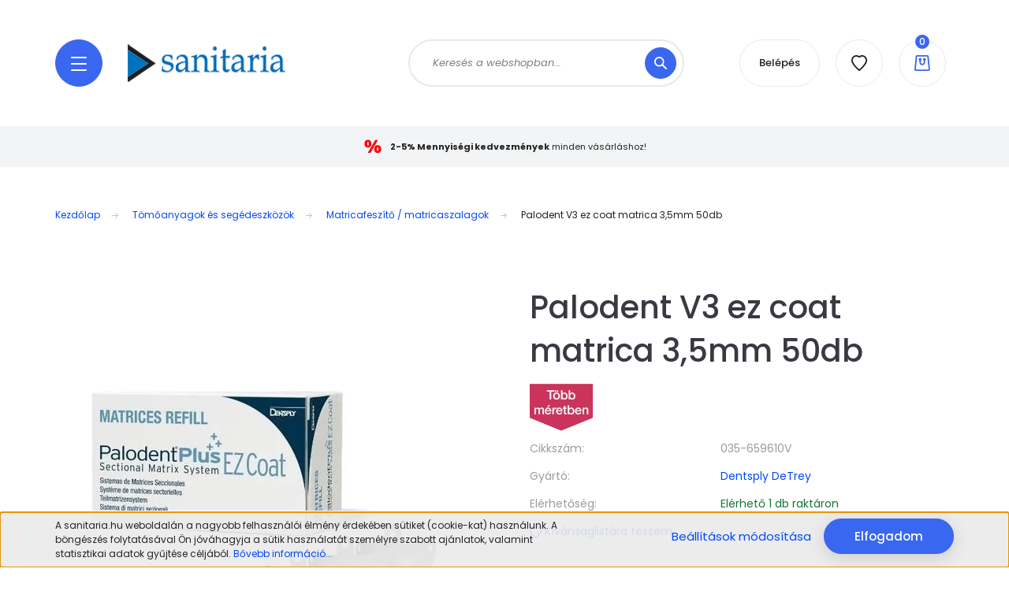

--- FILE ---
content_type: text/html; charset=UTF-8
request_url: https://www.sanitaria.hu/palodent_v3_ez_coat_matrica_35mm_50db
body_size: 31534
content:
<!DOCTYPE html>
<html lang="hu" dir="ltr">
<head>
    <title>Palodent V3 ez coat matrica 3,5mm 50db - Dentsply DeTrey</title>
    <meta charset="utf-8">
    <meta name="description" content="Palodent V3 ez coat matrica 3,5mm 50db a Matricafeszítő / matricaszalagok kategóriában">
    <meta name="robots" content="index, follow">
    <link rel="image_src" href="https://www.sanitaria.hu:443/custom/sani/image/data/product/Dentsply%20DeTrey/dentsply-palodent-v3-659610v.jpg.webp?lastmod=1720586453.1763914517">
    <meta property="og:title" content="Palodent V3 ez coat matrica 3,5mm 50db" />
    <meta property="og:type" content="product" />
    <meta property="og:url" content="https://www.sanitaria.hu/palodent_v3_ez_coat_matrica_35mm_50db" />
    <meta property="og:image" content="https://www.sanitaria.hu:443/custom/sani/image/cache/w1337h700/product/Dentsply%20DeTrey/dentsply-palodent-v3-659610v.jpg.webp?lastmod=1720586453.1763914517" />
    <meta property="og:description" content="Jellemzők:A V3 matricánál kontúrozottabb, így egyszerűbben és gyorsabban alakítható ki a tömés veleA matricák méret szerint színkódoltakTapadásmentes bevonat biztosítja a könnyebb eltávolítástAz occluzális szél..." />
    <link href="https://sani.cdn.shoprenter.hu/custom/sani/image/data/logo/sanitaria-favicon-n.png?v=1714629524" rel="icon" />
    <link href="https://sani.cdn.shoprenter.hu/custom/sani/image/data/logo/sanitaria-favicon-n.png?v=1714629524" rel="apple-touch-icon" />
    <base href="https://www.sanitaria.hu:443" />
    <meta name="google-site-verification" content="fEhtcAfxiCg2p7tbZKYvpG9fHPVUZqpSscSON8YiOMg" />

    <meta name="viewport" content="width=device-width, initial-scale=1, maximum-scale=1, user-scalable=0">
            <link href="https://www.sanitaria.hu/palodent_v3_ez_coat_matrica_35mm_50db" rel="canonical">
    
            
                <link rel="preconnect" href="https://fonts.googleapis.com">
    <link rel="preconnect" href="https://fonts.gstatic.com" crossorigin>
    <link href="https://fonts.googleapis.com/css2?family=Poppins:ital,wght@0,100;0,200;0,300;0,400;0,500;0,600;0,700;0,800;0,900;1,100;1,200;1,300;1,400;1,500;1,600;1,700;1,800;1,900&display=swap" rel="stylesheet">

            <link rel="stylesheet" href="https://sani.cdn.shoprenter.hu/web/compiled/css/fancybox2.css?v=1770026199" media="screen">
            <link rel="stylesheet" href="https://sani.cdn.shoprenter.hu/custom/sani/catalog/view/theme/lasvegas_global/style/1743439252.1695827804.0.1655189971.css?v=null.1763914517" media="screen">
        <script>
        window.nonProductQuality = 80;
    </script>
    <script src="//ajax.googleapis.com/ajax/libs/jquery/1.10.2/jquery.min.js"></script>
    <script>window.jQuery || document.write('<script src="https://sani.cdn.shoprenter.hu/catalog/view/javascript/jquery/jquery-1.10.2.min.js?v=1484139539"><\/script>');</script>
    <script type="text/javascript" src="//cdn.jsdelivr.net/npm/slick-carousel@1.8.1/slick/slick.min.js"></script>

            
    

    <!--Header JavaScript codes--><script src="https://sani.cdn.shoprenter.hu/web/compiled/js/countdown.js?v=1770026198"></script><script src="https://sani.cdn.shoprenter.hu/web/compiled/js/base.js?v=1770026198"></script><script src="https://sani.cdn.shoprenter.hu/web/compiled/js/fancybox2.js?v=1770026198"></script><script src="https://sani.cdn.shoprenter.hu/web/compiled/js/before_starter2_head.js?v=1770026198"></script><script src="https://sani.cdn.shoprenter.hu/web/compiled/js/before_starter2_productpage.js?v=1770026198"></script><script src="https://sani.cdn.shoprenter.hu/web/compiled/js/productreview.js?v=1770026198"></script><script src="https://sani.cdn.shoprenter.hu/web/compiled/js/nanobar.js?v=1770026198"></script><!--Header jQuery onLoad scripts--><script>window.countdownFormat='%D:%H:%M:%S';var BASEURL='https://www.sanitaria.hu';Currency={"symbol_left":"","symbol_right":" Ft","decimal_place":0,"decimal_point":",","thousand_point":".","currency":"HUF","value":1};var ShopRenter=ShopRenter||{};ShopRenter.product={"id":27344,"sku":"035-659610V","currency":"HUF","unitName":"db","price":30339.029999999999,"name":"Palodent V3 ez coat matrica 3,5mm 50db","brand":"Dentsply DeTrey","currentVariant":{"Kiszerel\u00e9s":"50 db"},"parent":{"id":27344,"sku":"035-659610V","unitName":"db","price":30339.029999999999,"name":"Palodent V3 ez coat matrica 3,5mm 50db"}};$(document).ready(function(){$('.fancybox').fancybox({maxWidth:820,maxHeight:650,afterLoad:function(){wrapCSS=$(this.element).data('fancybox-wrapcss');if(wrapCSS){$('.fancybox-wrap').addClass(wrapCSS);}},helpers:{thumbs:{width:50,height:50}}});$('.fancybox-inline').fancybox({maxWidth:820,maxHeight:650,type:'inline'});});$(window).load(function(){});</script><script src="https://sani.cdn.shoprenter.hu/web/compiled/js/vue/manifest.bundle.js?v=1770026195"></script><script>var ShopRenter=ShopRenter||{};ShopRenter.onCartUpdate=function(callable){document.addEventListener('cartChanged',callable)};ShopRenter.onItemAdd=function(callable){document.addEventListener('AddToCart',callable)};ShopRenter.onItemDelete=function(callable){document.addEventListener('deleteCart',callable)};ShopRenter.onSearchResultViewed=function(callable){document.addEventListener('AuroraSearchResultViewed',callable)};ShopRenter.onSubscribedForNewsletter=function(callable){document.addEventListener('AuroraSubscribedForNewsletter',callable)};ShopRenter.onCheckoutInitiated=function(callable){document.addEventListener('AuroraCheckoutInitiated',callable)};ShopRenter.onCheckoutShippingInfoAdded=function(callable){document.addEventListener('AuroraCheckoutShippingInfoAdded',callable)};ShopRenter.onCheckoutPaymentInfoAdded=function(callable){document.addEventListener('AuroraCheckoutPaymentInfoAdded',callable)};ShopRenter.onCheckoutOrderConfirmed=function(callable){document.addEventListener('AuroraCheckoutOrderConfirmed',callable)};ShopRenter.onCheckoutOrderPaid=function(callable){document.addEventListener('AuroraOrderPaid',callable)};ShopRenter.onCheckoutOrderPaidUnsuccessful=function(callable){document.addEventListener('AuroraOrderPaidUnsuccessful',callable)};ShopRenter.onProductPageViewed=function(callable){document.addEventListener('AuroraProductPageViewed',callable)};ShopRenter.onMarketingConsentChanged=function(callable){document.addEventListener('AuroraMarketingConsentChanged',callable)};ShopRenter.onCustomerRegistered=function(callable){document.addEventListener('AuroraCustomerRegistered',callable)};ShopRenter.onCustomerLoggedIn=function(callable){document.addEventListener('AuroraCustomerLoggedIn',callable)};ShopRenter.onCustomerUpdated=function(callable){document.addEventListener('AuroraCustomerUpdated',callable)};ShopRenter.onCartPageViewed=function(callable){document.addEventListener('AuroraCartPageViewed',callable)};ShopRenter.customer={"userId":0,"userClientIP":"3.150.128.81","userGroupId":8,"customerGroupTaxMode":"gross","customerGroupPriceMode":"gross_net_tax","email":"","phoneNumber":"","name":{"firstName":"","lastName":""}};ShopRenter.theme={"name":"lasvegas_global","family":"lasvegas","parent":""};ShopRenter.shop={"name":"sani","locale":"hu","currency":{"code":"HUF","rate":1},"domain":"sani.myshoprenter.hu"};ShopRenter.page={"route":"product\/product","queryString":"palodent_v3_ez_coat_matrica_35mm_50db"};ShopRenter.formSubmit=function(form,callback){callback();};let loadedAsyncScriptCount=0;function asyncScriptLoaded(position){loadedAsyncScriptCount++;if(position==='body'){if(document.querySelectorAll('.async-script-tag').length===loadedAsyncScriptCount){if(/complete|interactive|loaded/.test(document.readyState)){document.dispatchEvent(new CustomEvent('asyncScriptsLoaded',{}));}else{document.addEventListener('DOMContentLoaded',()=>{document.dispatchEvent(new CustomEvent('asyncScriptsLoaded',{}));});}}}}</script><script type="text/javascript"src="https://sani.cdn.shoprenter.hu/web/compiled/js/vue/customerEventDispatcher.bundle.js?v=1770026195"></script><!--Custom header scripts--><script id="barat_hud_sr_script">var hst=document.createElement("script");hst.src="//admin.fogyasztobarat.hu/h-api.js";hst.type="text/javascript";hst.setAttribute("data-id","0PDB6V6W");hst.setAttribute("id","fbarat");var hs=document.getElementById("barat_hud_sr_script");hs.parentNode.insertBefore(hst,hs);</script>                
            
            <script>window.dataLayer=window.dataLayer||[];function gtag(){dataLayer.push(arguments)};var ShopRenter=ShopRenter||{};ShopRenter.config=ShopRenter.config||{};ShopRenter.config.googleConsentModeDefaultValue="denied";</script>                        <script type="text/javascript" src="https://sani.cdn.shoprenter.hu/web/compiled/js/vue/googleConsentMode.bundle.js?v=1770026195"></script>

            <!-- Facebook Pixel Code -->
<script>
!function(f,b,e,v,n,t,s)
{if(f.fbq)return;n=f.fbq=function(){n.callMethod?
n.callMethod.apply(n,arguments):n.queue.push(arguments)};
if(!f._fbq)f._fbq=n;n.push=n;n.loaded=!0;n.version='2.0';
n.queue=[];t=b.createElement(e);t.async=!0;
t.src=v;s=b.getElementsByTagName(e)[0];
s.parentNode.insertBefore(t,s)}(window, document,'script',
'https://connect.facebook.net/en_US/fbevents.js');
fbq('consent', 'revoke');
fbq('init', '184909243310459');
fbq('track', 'PageView');
document.addEventListener('AuroraProductPageViewed', function(auroraEvent) {
                    fbq('track', 'ViewContent', {
                        content_type: 'product',
                        content_ids: [auroraEvent.detail.product.id.toString()],
                        value: parseFloat(auroraEvent.detail.product.grossUnitPrice),
                        currency: auroraEvent.detail.product.currency
                    }, {
                        eventID: auroraEvent.detail.event.id
                    });
                });
document.addEventListener('AuroraAddedToCart', function(auroraEvent) {
    var fbpId = [];
    var fbpValue = 0;
    var fbpCurrency = '';

    auroraEvent.detail.products.forEach(function(item) {
        fbpValue += parseFloat(item.grossUnitPrice) * item.quantity;
        fbpId.push(item.id);
        fbpCurrency = item.currency;
    });


    fbq('track', 'AddToCart', {
        content_ids: fbpId,
        content_type: 'product',
        value: fbpValue,
        currency: fbpCurrency
    }, {
        eventID: auroraEvent.detail.event.id
    });
})
window.addEventListener('AuroraMarketingCookie.Changed', function(event) {
            let consentStatus = event.detail.isAccepted ? 'grant' : 'revoke';
            if (typeof fbq === 'function') {
                fbq('consent', consentStatus);
            }
        });
</script>
<noscript><img height="1" width="1" style="display:none"
src="https://www.facebook.com/tr?id=184909243310459&ev=PageView&noscript=1"
/></noscript>
<!-- End Facebook Pixel Code -->
            
            
            
                <!--Global site tag(gtag.js)--><script async src="https://www.googletagmanager.com/gtag/js?id=G-45W62HR18C"></script><script>window.dataLayer=window.dataLayer||[];function gtag(){dataLayer.push(arguments);}
gtag('js',new Date());gtag('config','G-45W62HR18C');</script>                                <script type="text/javascript" src="https://sani.cdn.shoprenter.hu/web/compiled/js/vue/GA4EventSender.bundle.js?v=1770026195"></script>

    
    
</head>
<body id="body" class="page-body product-page-body lasvegas_global-body desktop-device-body" role="document">
<script>var bodyComputedStyle=window.getComputedStyle(document.body);ShopRenter.theme.breakpoints={'xs':parseInt(bodyComputedStyle.getPropertyValue('--breakpoint-xs')),'sm':parseInt(bodyComputedStyle.getPropertyValue('--breakpoint-sm')),'md':parseInt(bodyComputedStyle.getPropertyValue('--breakpoint-md')),'lg':parseInt(bodyComputedStyle.getPropertyValue('--breakpoint-lg')),'xl':parseInt(bodyComputedStyle.getPropertyValue('--breakpoint-xl'))}</script><div id="fb-root"></div><script>(function(d,s,id){var js,fjs=d.getElementsByTagName(s)[0];if(d.getElementById(id))return;js=d.createElement(s);js.id=id;js.src="//connect.facebook.net/hu_HU/sdk/xfbml.customerchat.js#xfbml=1&version=v2.12&autoLogAppEvents=1";fjs.parentNode.insertBefore(js,fjs);}(document,"script","facebook-jssdk"));</script>
                    

<!-- cached --><div class="Fixed nanobar js-nanobar-first-login">
    <div class="container nanobar-container">
        <div class="row flex-column flex-sm-row">
            <div class="col-12 col-sm-6 col-lg-7 nanobar-text-cookies align-self-center text-sm-left">
                A sanitaria.hu weboldalán a nagyobb felhasználói élmény érdekében sütiket (cookie-kat) használunk. A böngészés folytatásával Ön jóváhagyja a sütik használatát személyre szabott ajánlatok, valamint statisztikai adatok gyűjtése céljából. <a href="https://sanitaria.hu/altalanos_szerzodesi_feltetelek_adatkezeles">Bővebb információ...</a>
            </div>
            <div class="col-12 col-sm-6 col-lg-5 nanobar-buttons m-sm-0 text-center text-sm-right">
                <a href="" class="btn btn-link nanobar-settings-button js-nanobar-settings-button">
                    Beállítások módosítása
                </a>
                <a href="" class="btn btn-primary nanobar-btn js-nanobar-close-cookies" data-button-save-text="Beállítások mentése">
                    Elfogadom
                </a>
            </div>
        </div>
        <div class="nanobar-cookies js-nanobar-cookies flex-column flex-sm-row text-left pt-3 mt-3" style="display: none;">
            <div class="form-check pt-2 pb-2 pr-2 mb-0">
                <input class="form-check-input" type="checkbox" name="required_cookies" disabled checked />
                <label class="form-check-label">
                    Szükséges cookie-k
                    <div class="cookies-help-text text-muted">
                        Ezek a cookie-k segítenek abban, hogy a webáruház használható és működőképes legyen.
                    </div>
                </label>
            </div>
            <div class="form-check pt-2 pb-2 pr-2 mb-0">
                <input class="form-check-input js-nanobar-marketing-cookies" type="checkbox" name="marketing_cookies"
                         checked />
                <label class="form-check-label">
                    Marketing cookie-k
                    <div class="cookies-help-text text-muted">
                        Ezeket a cookie-k segítenek abban, hogy az Ön érdeklődési körének megfelelő reklámokat és termékeket jelenítsük meg a webáruházban.
                    </div>
                </label>
            </div>
        </div>
    </div>
</div>

<script>
    (function ($) {
        $(document).ready(function () {
            new AuroraNanobar.FirstLogNanobarCheckbox(jQuery('.js-nanobar-first-login'), 'bottom');
        });
    })(jQuery);
</script>
<!-- /cached -->

                <!-- page-wrap -->

                <div class="page-wrap">
                                                <div id="section-header" class="section-wrapper ">
    
    

<header class="sticky-header">
            <div class="container">
            <nav class="navbar header-navbar navbar-expand-lg justify-content-between">
                <div id="js-mobile-navbar" class="mobile-navbar">
                    <button id="js-hamburger-icon" class="btn btn-primary rounded p-0">
                        <div class="hamburger-icon position-relative">
                            <div class="hamburger-icon-line position-absolute line-1"></div>
                            <div class="hamburger-icon-line position-absolute line-2"></div>
                            <div class="hamburger-icon-line position-absolute line-3"></div>
                        </div>
                    </button>
                </div>

                <!-- cached -->
    <a class="navbar-brand" href="/"><img style="border: 0; max-width: 200px;" src="https://sani.cdn.shoprenter.hu/custom/sani/image/cache/w200h48m00/sani%20logo%20-%20normal%20hatter%20nelkuli.png?v=1655124965" title="Sanitaria Kft." alt="Sanitaria Kft." /></a>
<!-- /cached -->

                                <div class="dropdown search-module d-flex">
                    <div class="input-group rounded-right">
                        <input class="form-control form-control-lg disableAutocomplete rounded-right" type="text" placeholder="Keresés a webshopban..." value=""
                               id="filter_keyword" 
                               onclick="this.value=(this.value==this.defaultValue)?'':this.value;"/>
                        <div class="input-group-append">
                            <button class="btn btn-primary rounded" type="button" onclick="moduleSearch();">
                                <svg width="16" height="16" viewBox="0 0 16 16" fill="currentColor" xmlns="https://www.w3.org/2000/svg">
    <path d="M10.6802 1.82958C8.24076 -0.609861 4.27077 -0.609861 1.82958 1.82958C-0.609861 4.2699 -0.609861 8.24076 1.82958 10.6802C3.01176 11.8624 4.58334 12.5137 6.25533 12.5137C7.62479 12.5137 8.92292 12.0703 9.99842 11.2627L14.4738 15.7381C14.6484 15.9127 14.8772 16 15.1059 16C15.3347 16 15.5634 15.9127 15.7381 15.7381C16.0873 15.3888 16.0873 14.8231 15.7381 14.4738L11.2627 9.99842C12.0703 8.92298 12.5137 7.62479 12.5137 6.25533C12.5137 4.58334 11.8624 3.01176 10.6802 1.82958ZM3.09383 9.41595C1.35112 7.67324 1.35112 4.83741 3.09383 3.09383C3.96519 2.22248 5.11069 1.7868 6.25533 1.7868C7.39996 1.7868 8.5446 2.22248 9.41595 3.09383C10.2602 3.93812 10.7256 5.06093 10.7256 6.25533C10.7256 7.44886 10.2602 8.57166 9.41595 9.41595C8.57166 10.2602 7.44886 10.7256 6.25533 10.7256C5.06093 10.7256 3.93812 10.2602 3.09383 9.41595Z"/>
</svg>

                            </button>
                        </div>
                    </div>

                    <input type="hidden" id="filter_description" value="1"/>
                    <input type="hidden" id="search_shopname" value="sani"/>
                    <div id="results" class="dropdown-menu search-results"></div>
                </div>

                
                
                <!-- cached -->
    <ul class="nav login-list">
                    <li class="nav-item nav-item-login-button">
                <a class="btn btn-outline-secondary" href="index.php?route=account/login" title="Belépés">
                    Belépés
                </a>
            </li>
            </ul>
<!-- /cached -->
                <hx:include src="/_fragment?_path=_format%3Dhtml%26_locale%3Den%26_controller%3Dmodule%252Fwishlist&amp;_hash=rpUL2jw1VLVA8A6dwmyPV7rDVdXviFQeG7LqibTPJTQ%3D"></hx:include>
                <div id="js-cart">
                    <hx:include src="/_fragment?_path=_format%3Dhtml%26_locale%3Den%26_controller%3Dmodule%252Fcart&amp;_hash=9jRQ%2BrNefWSu8n8TgZYVytYqho0%2FfHVnr79KSj1d1bM%3D"></hx:include>
                </div>
            </nav>
        </div>
    </header>


<div id="js-mobile-nav" style="display: none;">
    <span class="close-menu-button-wrapper d-flex justify-content-start justify-content-md-end align-items-center">
        <a class="js-close-menu" href="#">
            <div class="btn d-flex-center">
                <svg width="20" height="17" viewBox="0 0 20 17" fill="currentColor" xmlns="https://www.w3.org/2000/svg">
    <path d="M0.233979 0.357238C0.58898 -0.0658371 1.21974 -0.121021 1.64281 0.233981L19.2618 15.0181C19.6849 15.3731 19.7401 16.0039 19.3851 16.4269C19.0301 16.85 18.3993 16.9052 17.9763 16.5502L0.357236 1.76607C-0.0658387 1.41107 -0.121023 0.780312 0.233979 0.357238Z"/>
    <path d="M19.5196 0.357236C19.1646 -0.065839 18.5338 -0.121023 18.1107 0.233979L0.4917 15.0181C0.0686255 15.3731 0.0134411 16.0039 0.368443 16.4269C0.723445 16.85 1.3542 16.9052 1.77727 16.5502L19.3963 1.76607C19.8194 1.41107 19.8746 0.78031 19.5196 0.357236Z"/>
</svg>

            </div>
        </a>
    </span>
    <ul>

        <li class="d-lg-none">
                            <span class="hamburger-login-box">
                                    <span class="mobile-login-buttons">
                    <span class="mobile-login-buttons-row d-flex justify-content-start">
                        <span class="w-50">
                            <a href="index.php?route=account/login" class="btn btn-primary btn-block">Belépés</a>
                        </span>
                        <span class="w-50">
                            <a href="index.php?route=account/create" class="btn btn-link btn-block">Regisztráció</a>
                        </span>
                    </span>
                </span>
                            </span>
                    </li>
            
    <li>
    <a href="https://www.sanitaria.hu/evfordulos_akcioink">
        Januári akcióink
    </a>
    </li><li>
    <a href="https://www.sanitaria.hu/akciok">
        Akciók
    </a>
            <ul><li>
    <a href="https://www.sanitaria.hu/akciok/egyedi-ajanlatok">
        Egyedi ajánlatok
    </a>
    </li><li>
    <a href="https://www.sanitaria.hu/akciok/kiarusitas">
        Kiárusítás
    </a>
    </li><li>
    <a href="https://www.sanitaria.hu/akciok/kozeli_lejaratos_termekek">
        Közeli lejáratos termékek
    </a>
    </li><li>
    <a href="https://www.sanitaria.hu/akciok/tartosan_alacsony_arak">
        Tartósan alacsony árak!
    </a>
    </li><li>
    <a href="https://www.sanitaria.hu/akciok/outlet">
        Outlet
    </a>
    </li><li>
    <a href="https://www.sanitaria.hu/akciok/csomagolasserult_termekek_561">
        Csomagolássérült termékek
    </a>
    </li><li>
    <a href="https://www.sanitaria.hu/akciok/3m-espe">
        3M Espe akciók
    </a>
    </li><li>
    <a href="https://www.sanitaria.hu/akciok/carl_martin_">
        Carl Martin
    </a>
    </li><li>
    <a href="https://www.sanitaria.hu/akciok/dentaid">
        Dentaid
    </a>
    </li><li>
    <a href="https://www.sanitaria.hu/akciok/durr_akcio">
        DÜRR akciók
    </a>
    </li><li>
    <a href="https://www.sanitaria.hu/akciok/euronda_akciok">
        Euronda akciók
    </a>
    </li><li>
    <a href="https://www.sanitaria.hu/akciok/gc_akciok">
        GC akciók
    </a>
    </li><li>
    <a href="https://www.sanitaria.hu/akciok/henry-schein_akciok">
        Henry Schein akciók
    </a>
    </li><li>
    <a href="https://www.sanitaria.hu/akciok/ivoclar-vivadent_akciok">
        Ivoclar Vivadent akciók
    </a>
    </li><li>
    <a href="https://www.sanitaria.hu/akciok/kulzer_akciok">
        Kulzer akciók
    </a>
    </li><li>
    <a href="https://www.sanitaria.hu/akciok/lm_dental_akciok">
        LM Dental akciók
    </a>
    </li><li>
    <a href="https://www.sanitaria.hu/akciok/piksters">
        Piksters
    </a>
    </li></ul>
    </li><li>
    <a href="https://www.sanitaria.hu/megagen">
        Megagen
    </a>
            <ul><li>
    <a href="https://www.sanitaria.hu/megagen/AnyRidge-implantatum">
        AnyRidge implantátum
    </a>
            <ul><li>
    <a href="https://www.sanitaria.hu/megagen/AnyRidge-implantatum/anyridge-implantatumok">
        AnyRidge implantátumok
    </a>
    </li><li>
    <a href="https://www.sanitaria.hu/megagen/AnyRidge-implantatum/anyridge-implantatum-szintu-protetika-ragasztott-cementezett-rogziteshez">
        Implantátum szintű protetika (ragasztott/cementezett rögzítéshez)
    </a>
    </li><li>
    <a href="https://www.sanitaria.hu/megagen/AnyRidge-implantatum/felepitmeny-szintu-protetika-csavaros-rogziteshez-octa-felepitmeny-es-elemei">
        Felépítmény szintű protetika (csavaros rögzítéshez) / Octa felépítmény és elemei
    </a>
    </li><li>
    <a href="https://www.sanitaria.hu/megagen/AnyRidge-implantatum/felepitmeny-szintu-protetika-csavaros-rogziteshez-multi-unit-n-tipus">
        Felépítmény szintű protetika (csavaros rögzítéshez) / Multi-unit, N-típus
    </a>
    </li><li>
    <a href="https://www.sanitaria.hu/megagen/AnyRidge-implantatum/felepitmeny-szintu-protetika-csavaros-rogziteshez-multi-unit-s-tipus">
        Felépítmény szintű protetika (csavaros rögzítéshez) / Multi-unit, S-típus
    </a>
    </li><li>
    <a href="https://www.sanitaria.hu/megagen/AnyRidge-implantatum/kiveheto-fogsor-rogzitese">
        Kivehető fogsor rögzítése
    </a>
    </li><li>
    <a href="https://www.sanitaria.hu/megagen/AnyRidge-implantatum/anyridge-katalogus-fobb-jellemzok">
        AnyRidge katalógus, főbb jellemzők
    </a>
    </li></ul>
    </li><li>
    <a href="https://www.sanitaria.hu/megagen/AnyOne-implantatum">
        AnyOne implantátum
    </a>
            <ul><li>
    <a href="https://www.sanitaria.hu/megagen/AnyOne-implantatum/anyone-implantatumok">
        AnyOne implantátumok
    </a>
    </li><li>
    <a href="https://www.sanitaria.hu/megagen/AnyOne-implantatum/anyone-implantatum-szintu-protetika-ragasztott-cementezett-rogziteshez">
        Implantátum szintű protetika (ragasztott/cementezett rögzítéshez)
    </a>
    </li><li>
    <a href="https://www.sanitaria.hu/megagen/AnyOne-implantatum/anyone-felepitmeny-szintu-protetika-csavaros-rogziteshez-octa-felepitmeny-es-elemei">
        Felépítmény szintű protetika (csavaros rögzítéshez) / Octa felépítmény és elemei
    </a>
    </li><li>
    <a href="https://www.sanitaria.hu/megagen/AnyOne-implantatum/anyone-felepitmeny-szintu-protetika-csavaros-rogziteshez-multi-unit-s-tipus">
        Felépítmény szintű protetika (csavaros rögzítéshez) / Multi-unit, S-típus
    </a>
    </li><li>
    <a href="https://www.sanitaria.hu/megagen/AnyOne-implantatum/anyone-kiveheto-fogsor-rogzitese">
        Kivehető fogsor rögzítése
    </a>
    </li><li>
    <a href="https://www.sanitaria.hu/megagen/AnyOne-implantatum/anyone-katalogus-fobb-jellemzok">
        AnyOne katalógus, főbb jellemzők
    </a>
    </li></ul>
    </li><li>
    <a href="https://www.sanitaria.hu/megagen/mini-implantatumok">
        Mini implantátum
    </a>
            <ul><li>
    <a href="https://www.sanitaria.hu/megagen/mini-implantatumok/mini-implantatumok_">
        Mini implantátumok
    </a>
    </li><li>
    <a href="https://www.sanitaria.hu/megagen/mini-implantatumok/mini-implantatum-szintu-protetika">
        Implantátum szintű protetika
    </a>
    </li><li>
    <a href="https://www.sanitaria.hu/megagen/mini-implantatumok/mini-kiveheto-fogsor-rogzitese">
        Kivehető fogsor rögzítése
    </a>
    </li><li>
    <a href="https://www.sanitaria.hu/megagen/mini-implantatumok/mini-implantatum-katalogus-fobb-jellemzok">
        Mini implantátum katalógus, főbb jellemzők
    </a>
    </li></ul>
    </li><li>
    <a href="https://www.sanitaria.hu/megagen/r2gate-digitalis-fogaszat">
        R2Gate - digitális fogászat
    </a>
    </li><li>
    <a href="https://www.sanitaria.hu/megagen/megagen-kitek">
        Megagen Kitek
    </a>
            <ul><li>
    <a href="https://www.sanitaria.hu/megagen/megagen-kitek/megagen-kitek-katalogus">
        MegaGen Kitek katalógus
    </a>
    </li></ul>
    </li></ul>
    </li><li>
    <a href="https://www.sanitaria.hu/szajsebeszet">
        Szájsebészet
    </a>
            <ul><li>
    <a href="https://www.sanitaria.hu/szajsebeszet/csontpotlas-osteobiol">
        Csontpótlás: OsteoBiol
    </a>
            <ul><li>
    <a href="https://www.sanitaria.hu/szajsebeszet/csontpotlas-osteobiol/osteobiol_csontpotlo_anyagok">
        OsteoBiol csontpótló anyagok
    </a>
    </li><li>
    <a href="https://www.sanitaria.hu/szajsebeszet/csontpotlas-osteobiol/osteobiol_csont_blokkok">
        OsteoBiol csont blokkok
    </a>
    </li><li>
    <a href="https://www.sanitaria.hu/szajsebeszet/csontpotlas-osteobiol/osteobiol_membranok_es_barrierek">
        OsteoBiol membránok és barrierek
    </a>
    </li></ul>
    </li><li>
    <a href="https://www.sanitaria.hu/szajsebeszet/csontgyujtes">
        Csontgyűjtés
    </a>
    </li><li>
    <a href="https://www.sanitaria.hu/szajsebeszet/megagen-regeneracio">
        MegaGen regeneráció
    </a>
            <ul><li>
    <a href="https://www.sanitaria.hu/szajsebeszet/megagen-regeneracio/keskeny-gerinc">
        Keskeny gerinc
    </a>
    </li><li>
    <a href="https://www.sanitaria.hu/szajsebeszet/megagen-regeneracio/augmentacio">
        Augmentáció
    </a>
    </li><li>
    <a href="https://www.sanitaria.hu/szajsebeszet/megagen-regeneracio/sinus">
        Sinus
    </a>
    </li><li>
    <a href="https://www.sanitaria.hu/szajsebeszet/megagen-regeneracio/megagen_regeneracio_katalogus">
        Megagen regeneráció katalógus
    </a>
    </li></ul>
    </li><li>
    <a href="https://www.sanitaria.hu/szajsebeszet/erzestelenites">
        Érzéstelenítés
    </a>
    </li><li>
    <a href="https://www.sanitaria.hu/szajsebeszet/instrumentek">
        Instrumentek
    </a>
    </li><li>
    <a href="https://www.sanitaria.hu/szajsebeszet/novosseum-dental-_">
        Novosseum Dental
    </a>
    </li><li>
    <a href="https://www.sanitaria.hu/szajsebeszet/implantatum_gondozasa_es_tisztitasa">
        Implantátum gondozása és tisztítása
    </a>
            <ul><li>
    <a href="https://www.sanitaria.hu/szajsebeszet/implantatum_gondozasa_es_tisztitasa/csonterosites">
        Csonterősítés
    </a>
    </li><li>
    <a href="https://www.sanitaria.hu/szajsebeszet/implantatum_gondozasa_es_tisztitasa/specialis_fogkefek">
        Speciális fogkefék
    </a>
    </li><li>
    <a href="https://www.sanitaria.hu/szajsebeszet/implantatum_gondozasa_es_tisztitasa/fogkoztisztito_kefek_464">
        Fogköztisztító kefék
    </a>
    </li><li>
    <a href="https://www.sanitaria.hu/szajsebeszet/implantatum_gondozasa_es_tisztitasa/fogselymek">
        Fogselymek
    </a>
    </li></ul>
    </li></ul>
    </li><li>
    <a href="https://www.sanitaria.hu/aktualis">
        Aktuális
    </a>
    </li><li>
    <a href="https://www.sanitaria.hu/fogaszati-gepek-berendezesek">
        Rendelői berendezések
    </a>
    </li><li>
    <a href="https://www.sanitaria.hu/profilaxis_">
        Profilaxis
    </a>
            <ul><li>
    <a href="https://www.sanitaria.hu/profilaxis_/barazdazaras">
        Barázdazárás
    </a>
    </li><li>
    <a href="https://www.sanitaria.hu/profilaxis_/erzekenysegcsokkentes_fluoridkezeles">
        Érzékenységcsökkentés, fluoridkezelés
    </a>
    </li><li>
    <a href="https://www.sanitaria.hu/profilaxis_/kariesz_diagnosztika_nyalteszt">
        Kariesz-diagnosztika, nyálteszt
    </a>
    </li><li>
    <a href="https://www.sanitaria.hu/profilaxis_/polirozok">
        Polírozók
    </a>
    </li><li>
    <a href="https://www.sanitaria.hu/profilaxis_/tisztitoporok_es_polirozopasztak">
        Tisztítóporok és polírozópaszták
    </a>
    </li><li>
    <a href="https://www.sanitaria.hu/profilaxis_/fogfeherites_">
        Fogfehérítés
    </a>
            <ul><li>
    <a href="https://www.sanitaria.hu/profilaxis_/fogfeherites_/otthoni_fogfeherites_288">
        Otthoni fogfehérítés
    </a>
    </li><li>
    <a href="https://www.sanitaria.hu/profilaxis_/fogfeherites_/rendeloi_fogfeherites">
        Rendelői fogfehérítés
    </a>
    </li><li>
    <a href="https://www.sanitaria.hu/profilaxis_/fogfeherites_/melyhuzofoliak_es_lapok_113">
        Mélyhúzófóliák és -lapok
    </a>
    </li></ul>
    </li><li>
    <a href="https://www.sanitaria.hu/profilaxis_/fogekszer_114">
        Fogékszer
    </a>
    </li><li>
    <a href="https://www.sanitaria.hu/profilaxis_/demonstracios_modellek">
        Demonstrációs modellek
    </a>
    </li></ul>
    </li><li>
    <a href="https://www.sanitaria.hu/tomoanyagok_es_segedeszkozok">
        Tömőanyagok és segédeszközök
    </a>
            <ul><li>
    <a href="https://www.sanitaria.hu/tomoanyagok_es_segedeszkozok/kompomerek">
        Kompomerek
    </a>
    </li><li>
    <a href="https://www.sanitaria.hu/tomoanyagok_es_segedeszkozok/fenyre_koto_kompozit_tomoanyagok">
        Fényre kötő komp. tömőanyagok
    </a>
    </li><li>
    <a href="https://www.sanitaria.hu/tomoanyagok_es_segedeszkozok/savazo_es_bondozo_anyagok">
        Savazó- és bondozó anyagok
    </a>
    </li><li>
    <a href="https://www.sanitaria.hu/tomoanyagok_es_segedeszkozok/uvegionomer_tomoanyagok">
        Üvegionomer tömőanyagok
    </a>
    </li><li>
    <a href="https://www.sanitaria.hu/tomoanyagok_es_segedeszkozok/csonkfelepito_anyagok_309">
        Csonkfelépítő anyagok
    </a>
    </li><li>
    <a href="https://www.sanitaria.hu/tomoanyagok_es_segedeszkozok/lakkok">
        Lakkok
    </a>
    </li><li>
    <a href="https://www.sanitaria.hu/tomoanyagok_es_segedeszkozok/porcelan_javitas">
        Porcelán javítás
    </a>
    </li><li>
    <a href="https://www.sanitaria.hu/tomoanyagok_es_segedeszkozok/artikulacios_okkluzios_eszkozok">
        Artikulációs, okkluziós eszközök
    </a>
    </li><li>
    <a href="https://www.sanitaria.hu/tomoanyagok_es_segedeszkozok/csaprendszerek">
        Csaprendszerek
    </a>
    </li><li>
    <a href="https://www.sanitaria.hu/tomoanyagok_es_segedeszkozok/fogsinezes">
        Fogsínezés
    </a>
    </li><li>
    <a href="https://www.sanitaria.hu/tomoanyagok_es_segedeszkozok/polirozas">
        Finírozók, polírozók
    </a>
    </li><li>
    <a href="https://www.sanitaria.hu/tomoanyagok_es_segedeszkozok/interdentalis_ekek">
        Interdentális ékek
    </a>
    </li><li>
    <a href="https://www.sanitaria.hu/tomoanyagok_es_segedeszkozok/kofferdam">
        Kofferdam, szájterpesz
    </a>
    </li><li>
    <a href="https://www.sanitaria.hu/tomoanyagok_es_segedeszkozok/matricafeszito_matricaszalagok">
        Matricafeszítő / matricaszalagok
    </a>
    </li><li>
    <a href="https://www.sanitaria.hu/tomoanyagok_es_segedeszkozok/tomeskeszites_segedeszkozei">
        Töméskészítés segédeszközei
    </a>
    </li></ul>
    </li><li>
    <a href="https://www.sanitaria.hu/ideiglenes_ellatas_kb_anyagok">
        Ideiglenes ellátás, K+B anyagok
    </a>
            <ul><li>
    <a href="https://www.sanitaria.hu/ideiglenes_ellatas_kb_anyagok/ideiglenes_inlay_es_onlay">
        Ideiglenes inlay és onlay
    </a>
    </li><li>
    <a href="https://www.sanitaria.hu/ideiglenes_ellatas_kb_anyagok/ideiglenes_korona_es_hidanyag">
        Ideiglenes korona és hídanyag
    </a>
    </li><li>
    <a href="https://www.sanitaria.hu/ideiglenes_ellatas_kb_anyagok/ideiglenes_tomoanyagok">
        Ideiglenes tömőanyagok
    </a>
    </li><li>
    <a href="https://www.sanitaria.hu/ideiglenes_ellatas_kb_anyagok/ideiglenes_rogzito_cementek">
        Ideiglenes rögzítő cementek
    </a>
    </li><li>
    <a href="https://www.sanitaria.hu/ideiglenes_ellatas_kb_anyagok/vedo__es_stripkoronak">
        Védő- és stripkoronák
    </a>
    </li></ul>
    </li><li>
    <a href="https://www.sanitaria.hu/beragasztas_rogzites_alabeleles">
        Beragasztás, rögzítés, alábélelés
    </a>
            <ul><li>
    <a href="https://www.sanitaria.hu/beragasztas_rogzites_alabeleles/alabelelo__es_rogzitoanyagok">
        Alábélelő- és rögzítőanyagok
    </a>
    </li><li>
    <a href="https://www.sanitaria.hu/beragasztas_rogzites_alabeleles/carboxylat__phosphat__es_cinkoxid_cementek">
        Carboxylat-, Phosphat- és Cinkoxid-cementek
    </a>
    </li><li>
    <a href="https://www.sanitaria.hu/beragasztas_rogzites_alabeleles/kompozit_ragaszto_cementek">
        Kompozit ragasztócementek
    </a>
    </li><li>
    <a href="https://www.sanitaria.hu/beragasztas_rogzites_alabeleles/uvegionomer_cementek">
        Üvegionomer cementek
    </a>
    </li><li>
    <a href="https://www.sanitaria.hu/beragasztas_rogzites_alabeleles/fogsor_alabelelo_anyagok">
        Fogsor alábélelő anyagok
    </a>
    </li><li>
    <a href="https://www.sanitaria.hu/beragasztas_rogzites_alabeleles/kiegeszitok">
        Kiegészítők
    </a>
    </li></ul>
    </li><li>
    <a href="https://www.sanitaria.hu/lenyomatanyagok">
        Lenyomatanyagok
    </a>
            <ul><li>
    <a href="https://www.sanitaria.hu/lenyomatanyagok/alginatok">
        Alginátok
    </a>
    </li><li>
    <a href="https://www.sanitaria.hu/lenyomatanyagok/c_szilikonok">
        C-szilikonok
    </a>
    </li><li>
    <a href="https://www.sanitaria.hu/lenyomatanyagok/a_szilikonok">
        A-szilikonok
    </a>
    </li><li>
    <a href="https://www.sanitaria.hu/lenyomatanyagok/polieter_lenyomatanyagok">
        Poliéter lenyomatanyagok
    </a>
    </li><li>
    <a href="https://www.sanitaria.hu/lenyomatanyagok/harapasregisztralo_anyagok">
        Harapásregisztráló anyagok
    </a>
    </li><li>
    <a href="https://www.sanitaria.hu/lenyomatanyagok/hosszutavu_lenyomat">
        Funkciós lenyomatanyagok
    </a>
    </li><li>
    <a href="https://www.sanitaria.hu/lenyomatanyagok/fogsor_alabeleles">
        Fogsor alábélelés
    </a>
    </li><li>
    <a href="https://www.sanitaria.hu/lenyomatanyagok/lenyomati_kanalak">
        Lenyomati kanalak
    </a>
    </li><li>
    <a href="https://www.sanitaria.hu/lenyomatanyagok/adhezivek_es_tapadolakkok">
        Adhezívek és tapadólakkok
    </a>
    </li><li>
    <a href="https://www.sanitaria.hu/lenyomatanyagok/segedeszkozok_es_tartozekok">
        Segédeszközök és tartozékok
    </a>
    </li></ul>
    </li><li>
    <a href="https://www.sanitaria.hu/erzestelenites_gyogyszeres_kezeles_endodoncia">
        Érzéstelenítés, gyógyszeres kezelés, endodoncia
    </a>
            <ul><li>
    <a href="https://www.sanitaria.hu/erzestelenites_gyogyszeres_kezeles_endodoncia/novosseum-dental_">
        Novosseum Dental
    </a>
    </li><li>
    <a href="https://www.sanitaria.hu/erzestelenites_gyogyszeres_kezeles_endodoncia/deszenzibilizalas_151">
        Deszenzibilizálás
    </a>
    </li><li>
    <a href="https://www.sanitaria.hu/erzestelenites_gyogyszeres_kezeles_endodoncia/feluleti_erzestelenites_152">
        Felületi érzéstelenítés
    </a>
    </li><li>
    <a href="https://www.sanitaria.hu/erzestelenites_gyogyszeres_kezeles_endodoncia/helyi_erzestelenites">
        Helyi érzéstelenítés
    </a>
    </li><li>
    <a href="https://www.sanitaria.hu/erzestelenites_gyogyszeres_kezeles_endodoncia/erzestelenites_segedeszkozei_154">
        Érzéstelenítés segédeszközei
    </a>
    </li><li>
    <a href="https://www.sanitaria.hu/erzestelenites_gyogyszeres_kezeles_endodoncia/foginy_es_parodontalis_kezeles_156">
        Fogíny- és parodontális kezelés
    </a>
    </li><li>
    <a href="https://www.sanitaria.hu/erzestelenites_gyogyszeres_kezeles_endodoncia/sebellatas_es_regeneracio_157">
        Sebellátás és regeneráció
    </a>
    </li><li>
    <a href="https://www.sanitaria.hu/erzestelenites_gyogyszeres_kezeles_endodoncia/gyokercsatorna_kezeles">
        Gyökércsatorna kezelés
    </a>
    </li><li>
    <a href="https://www.sanitaria.hu/erzestelenites_gyogyszeres_kezeles_endodoncia/ideiglenes_gyokertomes__pulpasapkazas_159">
        Ideiglenes gyökértömés / pulpasapkázás
    </a>
    </li><li>
    <a href="https://www.sanitaria.hu/erzestelenites_gyogyszeres_kezeles_endodoncia/vegleges_gyokertomes_160">
        Végleges gyökértömés
    </a>
    </li><li>
    <a href="https://www.sanitaria.hu/erzestelenites_gyogyszeres_kezeles_endodoncia/kavitas_fertotlenites_es_szaritas_161">
        Kavitás fertőtlenítés és szárítás
    </a>
    </li><li>
    <a href="https://www.sanitaria.hu/erzestelenites_gyogyszeres_kezeles_endodoncia/retrakcio_verzescsillapitas_162">
        Retrakció, vérzéscsillapítás
    </a>
    </li><li>
    <a href="https://www.sanitaria.hu/erzestelenites_gyogyszeres_kezeles_endodoncia/papir_csucsok_163">
        Papírcsúcsok
    </a>
    </li><li>
    <a href="https://www.sanitaria.hu/erzestelenites_gyogyszeres_kezeles_endodoncia/guttapercha_csucsok_164">
        Guttapercha csúcsok
    </a>
    </li><li>
    <a href="https://www.sanitaria.hu/erzestelenites_gyogyszeres_kezeles_endodoncia/gyokercsatorna_furok_165">
        Gyökércsatorna fúrók
    </a>
    </li><li>
    <a href="https://www.sanitaria.hu/erzestelenites_gyogyszeres_kezeles_endodoncia/gyokercsatorna_reszelok_166">
        Gyökércsatorna reszelők
    </a>
    </li><li>
    <a href="https://www.sanitaria.hu/erzestelenites_gyogyszeres_kezeles_endodoncia/idegtuk_szondak_gyokertomok_167">
        Idegtűk, szondák, gyökértömők
    </a>
    </li><li>
    <a href="https://www.sanitaria.hu/erzestelenites_gyogyszeres_kezeles_endodoncia/egyszerhasznalatos_injekcios_fecskendo_kanul_168">
        Egyszerhasználatos injekciós fecskendő, kanül
    </a>
    </li><li>
    <a href="https://www.sanitaria.hu/erzestelenites_gyogyszeres_kezeles_endodoncia/endodoncias_tartozekok_169">
        Endodonciás tartozékok
    </a>
    </li></ul>
    </li><li>
    <a href="https://www.sanitaria.hu/rontgennel-kapcsolatos-anyagok">
        Röntgennel kapcsolatos anyagok
    </a>
            <ul><li>
    <a href="https://www.sanitaria.hu/rontgennel-kapcsolatos-anyagok/rontgenfilmek_170">
        Röntgenfilmek
    </a>
    </li><li>
    <a href="https://www.sanitaria.hu/rontgennel-kapcsolatos-anyagok/elohivok_fixalok_171">
        Előhívók, fixálók
    </a>
    </li><li>
    <a href="https://www.sanitaria.hu/rontgennel-kapcsolatos-anyagok/rontgen_vedoruhazat">
        Röntgen védőruházat
    </a>
    </li><li>
    <a href="https://www.sanitaria.hu/rontgennel-kapcsolatos-anyagok/filmtartok_173">
        Filmtartók
    </a>
    </li><li>
    <a href="https://www.sanitaria.hu/rontgennel-kapcsolatos-anyagok/tisztitas_higienia_174">
        Tisztítás, higiénia
    </a>
    </li><li>
    <a href="https://www.sanitaria.hu/rontgennel-kapcsolatos-anyagok/rontgen_tartozekok_175">
        Röntgen tartozékok
    </a>
    </li><li>
    <a href="https://www.sanitaria.hu/rontgennel-kapcsolatos-anyagok/rontgenfilm_szenzor_tarto_176">
        Röntgenfilm / szenzor tartó
    </a>
    </li></ul>
    </li><li>
    <a href="https://www.sanitaria.hu/tisztitas_fertotlenites">
        Tisztítás, fertőtlenítés
    </a>
            <ul><li>
    <a href="https://www.sanitaria.hu/tisztitas_fertotlenites/hipoklorossav-hocl-eloallitas_">
        Hipoklórossav (HOCl) előállítás
    </a>
    </li><li>
    <a href="https://www.sanitaria.hu/tisztitas_fertotlenites/elszivo_tisztitasfertotlenites_194">
        Elszívó, vízvezeték tisztítás/fertőtlenítés
    </a>
    </li><li>
    <a href="https://www.sanitaria.hu/tisztitas_fertotlenites/kopocsesze-lefolyo-vezetekek-tisztitasa">
        Köpőcsésze, lefolyó vezetékek tisztítása
    </a>
    </li><li>
    <a href="https://www.sanitaria.hu/tisztitas_fertotlenites/felulet_fertotlenites_195">
        Felület fertőtlenítés
    </a>
    </li><li>
    <a href="https://www.sanitaria.hu/tisztitas_fertotlenites/karpit_tisztitas_196">
        Kárpit tisztítás
    </a>
    </li><li>
    <a href="https://www.sanitaria.hu/tisztitas_fertotlenites/furo_fertotlenites_es_tisztitas_197">
        Fúró fertőtlenítés és tisztítás
    </a>
    </li><li>
    <a href="https://www.sanitaria.hu/tisztitas_fertotlenites/kezmosas_kezfertotlenites_es_kezapolas_198">
        Kézmosás, kézfertőtlenítés és kézápolás
    </a>
    </li><li>
    <a href="https://www.sanitaria.hu/tisztitas_fertotlenites/lenyomatfertotlenites_199">
        Lenyomatfertőtlenítés
    </a>
    </li><li>
    <a href="https://www.sanitaria.hu/tisztitas_fertotlenites/muszer_fertotlenites_tisztitas_es_apolas_200">
        Műszer fertőtlenítés, tisztítás és ápolás
    </a>
    </li><li>
    <a href="https://www.sanitaria.hu/tisztitas_fertotlenites/sterilizalas_201">
        Sterilizálás
    </a>
    </li><li>
    <a href="https://www.sanitaria.hu/tisztitas_fertotlenites/tartozekok_202">
        Tartozékok
    </a>
    </li></ul>
    </li><li>
    <a href="https://www.sanitaria.hu/egyszerhasznalatos_termekek">
        Egyszerhasználatos termékek
    </a>
            <ul><li>
    <a href="https://www.sanitaria.hu/egyszerhasznalatos_termekek/szajmaszkok_arcvedok">
        Arcmaszkok, arcvédők
    </a>
    </li><li>
    <a href="https://www.sanitaria.hu/egyszerhasznalatos_termekek/kesztyuk">
        Kesztyűk
    </a>
    </li><li>
    <a href="https://www.sanitaria.hu/egyszerhasznalatos_termekek/nyalkendok_szalvetak_179">
        Nyálkendők, szalvéták
    </a>
    </li><li>
    <a href="https://www.sanitaria.hu/egyszerhasznalatos_termekek/fejtamlavedo_vedohuzat_180">
        Fejtámlavédő, védőhuzat
    </a>
    </li><li>
    <a href="https://www.sanitaria.hu/egyszerhasznalatos_termekek/muszertalcak_talcabetetek_181">
        Műszertálcák, tálcabetétek
    </a>
    </li><li>
    <a href="https://www.sanitaria.hu/egyszerhasznalatos_termekek/nyalszivok_szivokanulok_182">
        Nyálszívók, szívókanülök
    </a>
    </li><li>
    <a href="https://www.sanitaria.hu/egyszerhasznalatos_termekek/oblitopohar_es_adagolo_183">
        Öblítőpohár és adagoló
    </a>
    </li><li>
    <a href="https://www.sanitaria.hu/egyszerhasznalatos_termekek/tamponok_vattatermekek_184">
        Tamponok, vattatermékek
    </a>
    </li><li>
    <a href="https://www.sanitaria.hu/egyszerhasznalatos_termekek/vedoszemuvegek_185">
        Védőszemüvegek
    </a>
    </li><li>
    <a href="https://www.sanitaria.hu/egyszerhasznalatos_termekek/fecskendok_tuk_186">
        Fecskendők, tűk
    </a>
    </li><li>
    <a href="https://www.sanitaria.hu/egyszerhasznalatos_termekek/muteti_tartozekok_sebeszeti_kesztyuk">
        Műtéti tartozékok, seb. kesztyűk
    </a>
    </li><li>
    <a href="https://www.sanitaria.hu/egyszerhasznalatos_termekek/szikepengek_188">
        Szikepengék
    </a>
    </li><li>
    <a href="https://www.sanitaria.hu/egyszerhasznalatos_termekek/sebeszeti_varroanyagok_189">
        Sebészeti varróanyagok
    </a>
    </li><li>
    <a href="https://www.sanitaria.hu/egyszerhasznalatos_termekek/keverolapok_190">
        Keverőlapok
    </a>
    </li><li>
    <a href="https://www.sanitaria.hu/egyszerhasznalatos_termekek/melyhuzo_foliak_191">
        Mélyhúzó fóliák
    </a>
    </li><li>
    <a href="https://www.sanitaria.hu/egyszerhasznalatos_termekek/elszivofilterek_tartozekok_192">
        Elszívófilterek, tartozékok
    </a>
    </li><li>
    <a href="https://www.sanitaria.hu/egyszerhasznalatos_termekek/nyelvlapoc">
        Nyelvlapoc
    </a>
    </li></ul>
    </li><li>
    <a href="https://www.sanitaria.hu/kezimuszerek">
        Kéziműszerek
    </a>
            <ul><li>
    <a href="https://www.sanitaria.hu/kezimuszerek/lm_dental_kezi_muszerek">
        LM-Dental kézi műszerek
    </a>
            <ul><li>
    <a href="https://www.sanitaria.hu/kezimuszerek/lm_dental_kezi_muszerek/lm_arte">
        LM Arte 
    </a>
    </li></ul>
    </li><li>
    <a href="https://www.sanitaria.hu/kezimuszerek/tukornyel_tukorszem">
        Tükörnyél, tükörszem
    </a>
    </li><li>
    <a href="https://www.sanitaria.hu/kezimuszerek/fecskendo">
        Fecskendő
    </a>
    </li><li>
    <a href="https://www.sanitaria.hu/kezimuszerek/fogaszati_szondak">
        Fogászati szondák
    </a>
    </li><li>
    <a href="https://www.sanitaria.hu/kezimuszerek/parodontologiai_sebeszeti_eszkozok_751">
        Parodontológiai sebészeti eszközök
    </a>
    </li><li>
    <a href="https://www.sanitaria.hu/kezimuszerek/depuratorok_scalerek">
        Depurátorok, scalerek
    </a>
    </li><li>
    <a href="https://www.sanitaria.hu/kezimuszerek/gracey_kuretek">
        Gracey küretek
    </a>
    </li><li>
    <a href="https://www.sanitaria.hu/kezimuszerek/univerzalis-kuretek">
        Univerzális küretek
    </a>
    </li><li>
    <a href="https://www.sanitaria.hu/kezimuszerek/exkavatorok_kaparokanalak">
        Exkavátorok, kaparókanalak
    </a>
    </li><li>
    <a href="https://www.sanitaria.hu/kezimuszerek/tomomuszerek">
        Tömőműszerek
    </a>
    </li><li>
    <a href="https://www.sanitaria.hu/kezimuszerek/ligatura_felhelyezo">
        Ligatúra felhelyező
    </a>
    </li><li>
    <a href="https://www.sanitaria.hu/kezimuszerek/foggyoker_emelok">
        Foggyökér emelők
    </a>
    </li><li>
    <a href="https://www.sanitaria.hu/kezimuszerek/foghuzo_fogok">
        Foghúzó fogók, Gyökérfogók
    </a>
    </li><li>
    <a href="https://www.sanitaria.hu/kezimuszerek/raspatoriumok_sebkampok">
        Raspatóriumok, sebkampók
    </a>
    </li><li>
    <a href="https://www.sanitaria.hu/kezimuszerek/csontcsipo_kramponfogo">
        Csontcsípő, kramponfogó
    </a>
    </li><li>
    <a href="https://www.sanitaria.hu/kezimuszerek/erfogok_tufogok">
        Érfogók, tűfogók
    </a>
    </li><li>
    <a href="https://www.sanitaria.hu/kezimuszerek/ollok">
        Ollók
    </a>
    </li><li>
    <a href="https://www.sanitaria.hu/kezimuszerek/szikenyel">
        Szikenyél
    </a>
    </li><li>
    <a href="https://www.sanitaria.hu/kezimuszerek/fogaszati_csipeszek">
        Fogászati csipeszek
    </a>
    </li><li>
    <a href="https://www.sanitaria.hu/kezimuszerek/koronafelvagok">
        Korona- és hídeltávolító eszközök
    </a>
    </li><li>
    <a href="https://www.sanitaria.hu/kezimuszerek/kofferdam_izolalas">
        Kofferdam, izolálás
    </a>
    </li><li>
    <a href="https://www.sanitaria.hu/kezimuszerek/matricafeszitok">
        Matricafeszítők
    </a>
    </li><li>
    <a href="https://www.sanitaria.hu/kezimuszerek/spatulak">
        Spatulák
    </a>
    </li><li>
    <a href="https://www.sanitaria.hu/kezimuszerek/viaszkes">
        Viaszkés, gipszkés
    </a>
    </li><li>
    <a href="https://www.sanitaria.hu/kezimuszerek/kezimuszer_elezes_tarolas">
        Kéziműszer élezés, tárolás
    </a>
    </li><li>
    <a href="https://www.sanitaria.hu/kezimuszerek/kezimuszer_olajozas">
        Kéziműszer olajozás
    </a>
    </li><li>
    <a href="https://www.sanitaria.hu/kezimuszerek/vesok">
        Vésők
    </a>
    </li><li>
    <a href="https://www.sanitaria.hu/kezimuszerek/specialis_termekek">
        Speciális termékek
    </a>
    </li></ul>
    </li><li>
    <a href="https://www.sanitaria.hu/egyeb-termekek">
        Egyéb termékek
    </a>
            <ul><li>
    <a href="https://www.sanitaria.hu/egyeb-termekek/szemuvegek_294">
        Szemüvegek
    </a>
            <ul><li>
    <a href="https://www.sanitaria.hu/egyeb-termekek/szemuvegek_294/olvaso-es-computer-szemuvegek">
        Olvasó és computer szemüvegek
    </a>
            <ul><li>
    <a href="https://www.sanitaria.hu/egyeb-termekek/szemuvegek_294/olvaso-es-computer-szemuvegek/magneses-olvaso-szemuvegek">
        Mágneses olvasó szemüvegek
    </a>
    </li><li>
    <a href="https://www.sanitaria.hu/egyeb-termekek/szemuvegek_294/olvaso-es-computer-szemuvegek/osszecsukhato-computer-szemuvegek">
        Összecsukható computer szemüvegek
    </a>
    </li></ul>
    </li></ul>
    </li><li>
    <a href="https://www.sanitaria.hu/egyeb-termekek/vedo-szemuvegek">
        Védő szemüvegek
    </a>
    </li><li>
    <a href="https://www.sanitaria.hu/egyeb-termekek/nagyitoszemuvegek">
        Nagyítószemüvegek
    </a>
    </li><li>
    <a href="https://www.sanitaria.hu/egyeb-termekek/jatekok_193">
        Játékok
    </a>
    </li><li>
    <a href="https://www.sanitaria.hu/egyeb-termekek/uvegaru_526">
        Üvegáru
    </a>
    </li></ul>
    </li><li>
    <a href="https://www.sanitaria.hu/furok_csiszolok_polirozok_585">
        Fúrók, csiszolók, polírozók
    </a>
    </li><li>
    <a href="https://www.sanitaria.hu/fogtechnika">
        Fogtechnika
    </a>
            <ul><li>
    <a href="https://www.sanitaria.hu/fogtechnika/akciok_379">
        AKCIÓK
    </a>
            <ul><li>
    <a href="https://www.sanitaria.hu/fogtechnika/akciok_379/kiarusitas_">
        Fogtechnika kiárusítás
    </a>
    </li></ul>
    </li><li>
    <a href="https://www.sanitaria.hu/fogtechnika/kozeli_lejaratos_termekek_493">
        Fogtechnikai közeli lejáratos termékek
    </a>
    </li><li>
    <a href="https://www.sanitaria.hu/fogtechnika/Viaszok">
        Viaszok
    </a>
    </li><li>
    <a href="https://www.sanitaria.hu/fogtechnika/mintakeszites">
        Mintakészítés
    </a>
            <ul><li>
    <a href="https://www.sanitaria.hu/fogtechnika/mintakeszites/gipszek">
        Gipszek
    </a>
    </li><li>
    <a href="https://www.sanitaria.hu/fogtechnika/mintakeszites/csonkanyagok">
        Csonkanyagok
    </a>
    </li><li>
    <a href="https://www.sanitaria.hu/fogtechnika/mintakeszites/segedeszkozok">
        Segédeszközök
    </a>
    </li><li>
    <a href="https://www.sanitaria.hu/fogtechnika/mintakeszites/izolalas">
        Izolálás
    </a>
    </li><li>
    <a href="https://www.sanitaria.hu/fogtechnika/mintakeszites/masolastechnika">
        Másolástechnika
    </a>
    </li></ul>
    </li><li>
    <a href="https://www.sanitaria.hu/fogtechnika/ontestechnika">
        Öntéstechnika
    </a>
            <ul><li>
    <a href="https://www.sanitaria.hu/fogtechnika/ontestechnika/beagyazas-eszkozei">
        Beágyazás eszközei
    </a>
    </li><li>
    <a href="https://www.sanitaria.hu/fogtechnika/ontestechnika/ontoforma">
        Öntőforma
    </a>
    </li><li>
    <a href="https://www.sanitaria.hu/fogtechnika/ontestechnika/ontogyuru">
        Öntőgyűrű
    </a>
    </li><li>
    <a href="https://www.sanitaria.hu/fogtechnika/ontestechnika/beagyazas">
        Beágyazás
    </a>
    </li><li>
    <a href="https://www.sanitaria.hu/fogtechnika/ontestechnika/ontes">
        Öntés
    </a>
    </li><li>
    <a href="https://www.sanitaria.hu/fogtechnika/ontestechnika/otvozetek">
        Ötvözetek
    </a>
    </li><li>
    <a href="https://www.sanitaria.hu/fogtechnika/ontestechnika/homokszoras">
        Homokszórás
    </a>
    </li><li>
    <a href="https://www.sanitaria.hu/fogtechnika/ontestechnika/forrasztas">
        Forrasztás
    </a>
    </li><li>
    <a href="https://www.sanitaria.hu/fogtechnika/ontestechnika/egyeb-tartozekok">
        Egyéb tartozékok
    </a>
    </li></ul>
    </li><li>
    <a href="https://www.sanitaria.hu/fogtechnika/leplezestechnika">
        Leplezéstechnika
    </a>
            <ul><li>
    <a href="https://www.sanitaria.hu/fogtechnika/leplezestechnika/egyeb_segedeszkozok_604">
        Egyéb segédeszközök
    </a>
    </li><li>
    <a href="https://www.sanitaria.hu/fogtechnika/leplezestechnika/femmentes_keramiak_558">
        Fémmentes kerámiák
    </a>
            <ul><li>
    <a href="https://www.sanitaria.hu/fogtechnika/leplezestechnika/femmentes_keramiak_558/ips_pressvest_559">
        IPS PressVEST
    </a>
    </li></ul>
    </li><li>
    <a href="https://www.sanitaria.hu/fogtechnika/leplezestechnika/heraceram_leplezokeramia_605">
        HeraCeram leplezőkerámia
    </a>
    </li><li>
    <a href="https://www.sanitaria.hu/fogtechnika/leplezestechnika/muanyag-leplezesek-anyagai">
        Műanyag leplezések anyagai
    </a>
            <ul><li>
    <a href="https://www.sanitaria.hu/fogtechnika/leplezestechnika/muanyag-leplezesek-anyagai/sr_adoro">
        SR Adoro
    </a>
    </li><li>
    <a href="https://www.sanitaria.hu/fogtechnika/leplezestechnika/muanyag-leplezesek-anyagai/GC_Gradia">
        GC Gradia
    </a>
    </li><li>
    <a href="https://www.sanitaria.hu/fogtechnika/leplezestechnika/muanyag-leplezesek-anyagai/chromasit">
        Chromasit
    </a>
    </li><li>
    <a href="https://www.sanitaria.hu/fogtechnika/leplezestechnika/muanyag-leplezesek-anyagai/sr_nexco">
        SR Nexco
    </a>
    </li><li>
    <a href="https://www.sanitaria.hu/fogtechnika/leplezestechnika/muanyag-leplezesek-anyagai/sr_ivocron">
        SR Ivocron
    </a>
    </li><li>
    <a href="https://www.sanitaria.hu/fogtechnika/leplezestechnika/muanyag-leplezesek-anyagai/signum">
        Signum
    </a>
    </li></ul>
    </li><li>
    <a href="https://www.sanitaria.hu/fogtechnika/leplezestechnika/porcelanleplezo-anyagok">
        Porcelánleplező anyagok
    </a>
            <ul><li>
    <a href="https://www.sanitaria.hu/fogtechnika/leplezestechnika/porcelanleplezo-anyagok/ips_classic">
        IPS Classic
    </a>
    </li><li>
    <a href="https://www.sanitaria.hu/fogtechnika/leplezestechnika/porcelanleplezo-anyagok/Ips_d_sign">
        IPS d.Sign
    </a>
    </li><li>
    <a href="https://www.sanitaria.hu/fogtechnika/leplezestechnika/porcelanleplezo-anyagok/ips_e_max">
        IPS e.max
    </a>
    </li><li>
    <a href="https://www.sanitaria.hu/fogtechnika/leplezestechnika/porcelanleplezo-anyagok/ips_inline">
        IPS InLine
    </a>
    </li><li>
    <a href="https://www.sanitaria.hu/fogtechnika/leplezestechnika/porcelanleplezo-anyagok/ips_ivocolor">
        IPS Ivocolor
    </a>
    </li></ul>
    </li><li>
    <a href="https://www.sanitaria.hu/fogtechnika/leplezestechnika/prestechnikai-anyagok">
        Préstechnikai anyagok
    </a>
            <ul><li>
    <a href="https://www.sanitaria.hu/fogtechnika/leplezestechnika/prestechnikai-anyagok/ips_empress">
        IPS Empress
    </a>
    </li></ul>
    </li><li>
    <a href="https://www.sanitaria.hu/fogtechnika/leplezestechnika/cad-cam-technologiak-anyagai">
        CAD-CAM technológiák anyagai
    </a>
            <ul><li>
    <a href="https://www.sanitaria.hu/fogtechnika/leplezestechnika/cad-cam-technologiak-anyagai/drima_print">
        Dima Print
    </a>
    </li><li>
    <a href="https://www.sanitaria.hu/fogtechnika/leplezestechnika/cad-cam-technologiak-anyagai/freeprint_703">
        Freeprint
    </a>
    </li><li>
    <a href="https://www.sanitaria.hu/fogtechnika/leplezestechnika/cad-cam-technologiak-anyagai/ips_e-max_cad">
        IPS e.max CAD
    </a>
    </li></ul>
    </li></ul>
    </li><li>
    <a href="https://www.sanitaria.hu/fogtechnika/protetika_290">
        Protetika
    </a>
            <ul><li>
    <a href="https://www.sanitaria.hu/fogtechnika/protetika_290/haok">
        Hálók
    </a>
    </li><li>
    <a href="https://www.sanitaria.hu/fogtechnika/protetika_290/egyeni_kanalanyagok">
        Egyéni kanálanyagok
    </a>
    </li><li>
    <a href="https://www.sanitaria.hu/fogtechnika/protetika_290/izolalo_folyadekok_sprayk">
        Izoláló folyadékok, sprayk
    </a>
    </li><li>
    <a href="https://www.sanitaria.hu/fogtechnika/protetika_290/fogak_292">
        Műfogak
    </a>
    </li><li>
    <a href="https://www.sanitaria.hu/fogtechnika/protetika_290/fogsor-anyagok">
        Fogsor és alábélelő anyagok
    </a>
    </li></ul>
    </li><li>
    <a href="https://www.sanitaria.hu/fogtechnika/fogfelszinmegmunkalas">
        Fogfelszínmegmunkálás
    </a>
            <ul><li>
    <a href="https://www.sanitaria.hu/fogtechnika/fogfelszinmegmunkalas/csiszolo-kovek">
        Csiszoló kövek
    </a>
    </li><li>
    <a href="https://www.sanitaria.hu/fogtechnika/fogfelszinmegmunkalas/polirozas-anyagai">
        Polírozás anyagai
    </a>
    </li></ul>
    </li><li>
    <a href="https://www.sanitaria.hu/fogtechnika/keziszerszamok">
        Kéziszerszámok
    </a>
            <ul><li>
    <a href="https://www.sanitaria.hu/fogtechnika/keziszerszamok/mintazo-eszkozok">
        Mintázó eszközök
    </a>
    </li><li>
    <a href="https://www.sanitaria.hu/fogtechnika/keziszerszamok/csipeszek">
        Csipeszek
    </a>
    </li><li>
    <a href="https://www.sanitaria.hu/fogtechnika/keziszerszamok/keziszerszamok-ollok">
        Ollók
    </a>
    </li></ul>
    </li><li>
    <a href="https://www.sanitaria.hu/fogtechnika/laborgepek">
        Laborberendezések, gépek
    </a>
    </li></ul>
    </li><li>
    <a href="https://www.sanitaria.hu/profilaxis">
        Fog- és szájápolás
    </a>
            <ul><li>
    <a href="https://www.sanitaria.hu/profilaxis/vitis_fogkremek_es_fogkefe_akcio">
        Vitis fogkrémek és fogkefe akció
    </a>
    </li><li>
    <a href="https://www.sanitaria.hu/profilaxis/csonterosito">
        Novosseum Dental
    </a>
    </li><li>
    <a href="https://www.sanitaria.hu/profilaxis/solumium-pental-coral">
        Solumium
    </a>
    </li><li>
    <a href="https://www.sanitaria.hu/profilaxis/szajapolasi-keszletek">
        Szájápolási készletek
    </a>
    </li><li>
    <a href="https://www.sanitaria.hu/profilaxis/fluoridkezeles_87">
        Érzékenységcsökk., fluoridkezelés
    </a>
    </li><li>
    <a href="https://www.sanitaria.hu/profilaxis/elektromos_fogkefek_">
        Elektromos fogkefék
    </a>
    </li><li>
    <a href="https://www.sanitaria.hu/profilaxis/fogkefek">
        Fogkefék
    </a>
    </li><li>
    <a href="https://www.sanitaria.hu/profilaxis/szajszarazsag">
        Szájszárazság ellen
    </a>
    </li><li>
    <a href="https://www.sanitaria.hu/profilaxis/specialis-fogkefek">
        Speciális fogkefék
    </a>
    </li><li>
    <a href="https://www.sanitaria.hu/profilaxis/nyelvtisztito">
        Nyelvtisztító
    </a>
    </li><li>
    <a href="https://www.sanitaria.hu/profilaxis/fogselymek_90">
        Fogselymek
    </a>
    </li><li>
    <a href="https://www.sanitaria.hu/profilaxis/plakk_felismeres_91">
        Plakk felismerés
    </a>
    </li><li>
    <a href="https://www.sanitaria.hu/profilaxis/fogkoztisztito_kefek">
        Fogköztisztító kefék
    </a>
    </li><li>
    <a href="https://www.sanitaria.hu/profilaxis/fogkremek_es_gelek">
        Fogkrémek és gélek
    </a>
    </li><li>
    <a href="https://www.sanitaria.hu/profilaxis/szajvizek_szajoblitok_szajspray">
        Szájvizek, szájöblítők, szájspray
    </a>
    </li><li>
    <a href="https://www.sanitaria.hu/profilaxis/fogszabalyzot_viseloknek">
        Fogszabályzót viselőknek
    </a>
    </li><li>
    <a href="https://www.sanitaria.hu/profilaxis/protezis_apolas">
        Protézis ápolás
    </a>
    </li><li>
    <a href="https://www.sanitaria.hu/profilaxis/egyeb_616">
        Egyéb
    </a>
    </li></ul>
    </li>

    <!-- cached -->
            <li class="nav-item">
            <a class="nav-link" href="https://www.sanitaria.hu/index.php?route=information/contact"
                target="_self"
                                title="Kapcsolat"
            >
                Kapcsolat
            </a>
                    </li>
    <!-- /cached -->
        <li class="hamburger-selects-wrapper">
            <span class="d-flex align-items-center">
                
                
            </span>
        </li>
            <li class="hamburger-contacts-wrapper">
            <span class="d-flex flex-wrap align-items-center">
                <a class="hamburger-phone hamburger-contacts-link" href="tel:(+36-1) 336-0884">(+36-1) 336-0884</a>
                <a class="hamburger-contacts-link" href="mailto:shop@sanitaria.hu">shop@sanitaria.hu</a>
            </span>
        </li>
        </ul>
</div>

<script src="https://cdnjs.cloudflare.com/ajax/libs/jQuery.mmenu/8.5.8/mmenu.min.js"></script>
<link rel="stylesheet" href="https://cdnjs.cloudflare.com/ajax/libs/jQuery.mmenu/8.5.8/mmenu.min.css"/>
<script>
    document.addEventListener("DOMContentLoaded", () => {
        //Mmenu initialize
        const menu = new Mmenu("#js-mobile-nav", {
            slidingSubmenus: true,
            navbar: {
                title: " "
            },
            "counters": true,
            "extensions": [
                                                "pagedim-black",
                "position-front"
            ]
        });
        const api = menu.API;

        //Hamburger menu click event
        document.querySelector("#js-hamburger-icon").addEventListener(
            "click", (evnt) => {
                evnt.preventDefault();
                api.open();
            }
        );

        document.querySelector(".js-close-menu").addEventListener(
            "click", (evnt) => {
                evnt.preventDefault();
                api.close();
            }
        );
    });
</script>

<style>
    #js-mobile-nav.mm-menu_opened {
        display: block !important;
    }
    .mm-menu {
        --mm-listitem-size: 50px;
        --mm-color-button: #212121;
        --mm-color-text-dimmed:#212121;
    }

    .mm-counter {
        width: 20px;
    }

    #js-mobile-nav {
        font-size: 0.9375rem;
        font-weight: 500;
    }
</style>

</div>
                            
            <main class="has-sticky">
                                    <div id="section-announcement_bar_lasvegas" class="section-wrapper ">
    
        <div class="header-bottom module-body section-module-body announcement-bar-section-section-body">
        <div class="header-bottom announcement-bar-section-position row no-gutters align-items-center justify-content-between">
            <div class="container home-container p-0">
                <div class="row sr-row no-gutters announcement-bar-section-row">
                                                                                                        <div class="announcement-bar-section-col col d-flex align-items-center justify-content-center">
                                                                                                                <div class="announcement-bar-box d-flex">
                                            <a class="announcement-bar-box-link" href="#">
                                                                                        <span class="announcement-bar-wrapper d-flex align-items-center">
                                                                                                                                                <span class="announcement-bar-icon">
                                                        <img src="[data-uri]" data-src="https://sani.cdn.shoprenter.hu/custom/sani/image/data/ikonok/mk-ik-001.png.webp?v=null.1763914517" class="announcement-bar-img" title="<strong>2-5% Mennyiségi kedvezmények</strong> minden vásárláshoz!" alt="<strong>2-5% Mennyiségi kedvezmények</strong> minden vásárláshoz!"  />
                                                    </span>
                                                                                                                                                                                        <span class="announcement-bar-title">
                                                    <strong>2-5% Mennyiségi kedvezmények</strong> minden vásárláshoz!
                                                </span>
                                                                                    </span>
                                    
                                            </a>
                                        </div>
                                                                    </div>
                                                                                                                <div class="announcement-bar-section-col col d-flex align-items-center justify-content-center">
                                                                                                                <div class="announcement-bar-box d-flex">
                                            <a class="announcement-bar-box-link" href="https://www.sanidental.hu/">
                                                                                        <span class="announcement-bar-wrapper d-flex align-items-center">
                                                                                                                                                <span class="announcement-bar-icon">
                                                        <img src="[data-uri]" data-src="https://sani.cdn.shoprenter.hu/custom/sani/image/data/ikonok/sani-logo-normal-hatter-nelkuli.png.webp?v=null.1763914517" class="announcement-bar-img" title="Gépek, berendezések! - <strong>www.sanidental.hu</strong> - Kattintson!" alt="Gépek, berendezések! - <strong>www.sanidental.hu</strong> - Kattintson!"  />
                                                    </span>
                                                                                                                                                                                        <span class="announcement-bar-title">
                                                    Gépek, berendezések! - <strong>www.sanidental.hu</strong> - Kattintson!
                                                </span>
                                                                                    </span>
                                    
                                            </a>
                                        </div>
                                                                    </div>
                                                                                        </div>
            </div>
        </div>
    </div>
    <script>
        $(document).ready(function () {

            var breakpointLg = parseInt(window.getComputedStyle(document.body).getPropertyValue('--breakpoint-lg'));
            $('.announcement-bar-section-row').slick({
                slidesToShow: 1,
                slidesToScroll: 1,
                autoplay: true,
                autoplaySpeed: 5000,
                mobileFirst: true,
                arrows: false,
                dots: false
            });
        });
    </script>



</div>
                                        
    
    <div class="container">
                <nav aria-label="breadcrumb">
        <ol class="breadcrumb" itemscope itemtype="https://schema.org/BreadcrumbList">
                            <li class="breadcrumb-item"  itemprop="itemListElement" itemscope itemtype="https://schema.org/ListItem">
                                            <a itemprop="item" href="https://www.sanitaria.hu">
                            <span itemprop="name">Kezdőlap</span>
                        </a>
                    
                    <meta itemprop="position" content="1" />
                </li>
                            <li class="breadcrumb-item"  itemprop="itemListElement" itemscope itemtype="https://schema.org/ListItem">
                                            <a itemprop="item" href="https://www.sanitaria.hu/tomoanyagok_es_segedeszkozok">
                            <span itemprop="name">Tömőanyagok és segédeszközök</span>
                        </a>
                    
                    <meta itemprop="position" content="2" />
                </li>
                            <li class="breadcrumb-item"  itemprop="itemListElement" itemscope itemtype="https://schema.org/ListItem">
                                            <a itemprop="item" href="https://www.sanitaria.hu/tomoanyagok_es_segedeszkozok/matricafeszito_matricaszalagok">
                            <span itemprop="name">Matricafeszítő / matricaszalagok</span>
                        </a>
                    
                    <meta itemprop="position" content="3" />
                </li>
                            <li class="breadcrumb-item active" aria-current="page" itemprop="itemListElement" itemscope itemtype="https://schema.org/ListItem">
                                            <span itemprop="name">Palodent V3 ez coat matrica 3,5mm 50db</span>
                    
                    <meta itemprop="position" content="4" />
                </li>
                    </ol>
    </nav>


        <div class="row">
            <section class="col one-column-content">
                <div class="flypage" itemscope itemtype="//schema.org/Product">
                                            <div class="page-head">
                                                    </div>
                    
                                            <div class="page-body">
                                <section class="product-page-top">
        <form action="https://www.sanitaria.hu/index.php?route=checkout/cart" method="post" enctype="multipart/form-data" id="product">
                            <div class="product-sticky-wrapper sticky-head">
    <div class="container">
        <div class="row">
            <div class="product-sticky-image">
                <img
                    src="https://www.sanitaria.hu:443/custom/sani/image/data/product/Dentsply%20DeTrey/dentsply-palodent-v3-659610v.jpg.webp?lastmod=1720586453.1763914517"
                    width="550"
                    height="550"
                    alt="Palodent V3 ez coat matrica 3,5mm 50db"
                    loading="lazy"
                />
            </div>
            <div class="product-sticky-name-and-links d-flex flex-column justify-content-center align-items-start">
                <div class="product-sticky-name">
                    Palodent V3 ez coat matrica 3,5mm 50db
                </div>
            </div>
                        
                        <div id="product-sticky-action-button" class="d-flex align-items-center">
                <a href="#product-children-table">Ugrás a változatokhoz</a>
            </div>
                    </div>
    </div>
</div>

<script>
(function () {
    document.addEventListener('DOMContentLoaded', function () {
        var scrolling = false;
        var getElementRectangle = function(selector) {
            if(document.querySelector(selector)) {
                return document.querySelector(selector).getBoundingClientRect();
            }
            return false;
        };
        document.addEventListener("scroll", function() {
            scrolling = true;
        });

        setInterval(function () {
            if (scrolling) {
                scrolling = false;
                var productChildrenTable = getElementRectangle('#product-children-table');
                var productContentColumns = getElementRectangle('.product-content-columns');
                var productCartBox = getElementRectangle('.product-cart-box');

                var showStickyBy = false;
                if (productContentColumns) {
                    showStickyBy = productContentColumns.bottom;
                }

                if (productCartBox) {
                    showStickyBy = productCartBox.bottom;
                }

                if (productChildrenTable) {
                    showStickyBy = productChildrenTable.top;
                }

                var PRODUCT_STICKY_DISPLAY = 'sticky-active';
                var stickyClassList = document.querySelector('.product-sticky-wrapper').classList;
                if (showStickyBy < 0 && !stickyClassList.contains(PRODUCT_STICKY_DISPLAY)) {
                    stickyClassList.add(PRODUCT_STICKY_DISPLAY);
                }
                if (showStickyBy >= 0 && stickyClassList.contains(PRODUCT_STICKY_DISPLAY)) {
                    stickyClassList.remove(PRODUCT_STICKY_DISPLAY);
                }
            }
        }, 300);

        var stickyAddToCart = document.querySelector('.product-sticky-wrapper .notify-request');

        if ( stickyAddToCart ) {
            stickyAddToCart.setAttribute('data-fancybox-group','sticky-notify-group');
        }
    });
})();
</script>
                        <div class="row">
                <div class="col-12 col-md-6 product-page-left">
                    <div class="product-image-box">
                        <div class="product-image position-relative">
                            
    <div id="product-image-container">
                    <div class="product-image-main">
                <a href="https://www.sanitaria.hu:443/custom/sani/image/cache/w900h700wt1/product/Dentsply%20DeTrey/dentsply-palodent-v3-659610v.jpg.webp?lastmod=1720586453.1763914517"
           title="Kép 1/1 - Palodent V3 ez coat matrica 3,5mm 50db"
           class="product-image-link fancybox-product" id="product-image-link"
           data-fancybox-group="gallery"
                   >
            <img
                class="product-image product-image-element img-fluid"
                itemprop="image"
                src="https://www.sanitaria.hu:443/custom/sani/image/cache/w550h550wt1/product/Dentsply%20DeTrey/dentsply-palodent-v3-659610v.jpg.webp?lastmod=1720586453.1763914517"
                data-zoom="https://www.sanitaria.hu:443/custom/sani/image/cache/w900h700wt1/product/Dentsply%20DeTrey/dentsply-palodent-v3-659610v.jpg.webp?lastmod=1720586453.1763914517"
                data-index="0" title="Palodent V3 ez coat matrica 3,5mm 50db"
                alt="Palodent V3 ez coat matrica 3,5mm 50db"
                id="image"
                width= "550"
                height= "550"
            />
                    </a>
            </div>
</div>

<script>$(document).ready(function(){var $productImageLink=$('#product-image-link');var $productImage=$('#image');var $productImageVideo=$('#product-image-video');var $productSecondaryImage=$('.product-secondary-image');var $productZoomHelpText=$('.drift-zoom-help-text');var imageTitle=$productImageLink.attr('title');$productSecondaryImage.on('click',function(){$productImage.attr('src',$(this).data('secondary_src'));$productImage.attr('data-index',$(this).data('index'));$productImage.attr('data-zoom',$(this).data('popup'));$productImageLink.attr('href',$(this).data('popup'));$productSecondaryImage.removeClass('thumb-active');$(this).addClass('thumb-active');if($productImageVideo.length){if($(this).data('video_image')){$productImage.hide();$productImageVideo.show();}else{$productImageVideo.hide();$productImage.show();}}});$productImageLink.on('click',function(){$(this).attr("title",imageTitle);$.fancybox.open([{"href":"https:\/\/www.sanitaria.hu:443\/custom\/sani\/image\/cache\/w900h700wt1\/product\/Dentsply%20DeTrey\/dentsply-palodent-v3-659610v.jpg.webp?lastmod=1720586453.1763914517","title":"K\u00e9p 1\/1 - Palodent V3 ez coat matrica 3,5mm 50db"}],{index:$productImageLink.find('img').attr('data-index'),maxWidth:900,maxHeight:700,live:false,helpers:{thumbs:{width:50,height:50}},tpl:{next:'<a title="Következő" class="fancybox-nav fancybox-next"><span></span></a>',prev:'<a title="Előző" class="fancybox-nav fancybox-prev"><span></span></a>'}});return false;});});</script>


                        </div>
                            <div class="position-5-wrapper">
                    


        

                    <div id="socail-media" class="social-share-module d-flex">
    <div class="fb-like" data-href="http://sanitaria.hu/palodent_v3_ez_coat_matrica_35mm_50db" data-send="false" data-layout="button_count" data-width="90" data-show-faces="false" data-action="like" data-colorscheme="light" data-font="arial"></div><div class="twitter" onclick="return shareOnThis('http://twitter.com/home?status=')"></div><script src="https://assets.pinterest.com/js/pinit.js"></script><div class="pinterest-share"><a data-pin-config="beside" href="https://pinterest.com/pin/create/button/?url=https://www.sanitaria.hu/palodent_v3_ez_coat_matrica_35mm_50db&media=https://www.sanitaria.hu:443/custom/sani/image/cache/w900h700/product/Dentsply%20DeTrey/dentsply-palodent-v3-659610v.jpg.webp?lastmod=1720586453.1763914517&description=Palodent V3 ez coat matrica 3,5mm 50db"data-pin-do="buttonPin" data-pin-lang="hu"><img src="https://assets.pinterest.com/images/pidgets/pin_it_button.png" /></a></div><script type="text/javascript">//<![CDATA[
function shareOnThis(shareurl){u = location.href;t = document.title;window.open(shareurl+encodeURIComponent(u)+'&t='+encodeURIComponent(t),'asd','toolbar=0,status=0,location=1, width=650,height=600,scrollbars=1');return false;}
//]]></script>
</div>

            </div>

                    </div>
                                    </div>
                <div class="col-12 col-md-6 product-page-right">
                    <h1 class="page-head-title product-page-head-title position-relative">
                        <span class="product-page-product-name" itemprop="name">Palodent V3 ez coat matrica 3,5mm 50db</span>
                                            </h1>
                                            

<div class="product_badges horizontal-orientation">
            
                                                                        
        
        <div class="badgeitem-content badgeitem-content-id-3 badgeitem-content-image">
            <a class="badgeitem badgeitemid_3 badgeimage"
               href="/palodent_v3_ez_coat_matrica_35mm_50db"
               
               style="background: transparent url('https://www.sanitaria.hu:443/custom/sani/image/cache/w80h60/matrica/tm-matrica.png.webp?lastmod=0.1763914517') top left no-repeat; width: 80px; height: 60px;"
            >
                            </a>
        </div>
    

    </div>

                                                            <div class="product-cart-box">
                        
                        
                        
                    </div>
                        <div class="position-1-wrapper">
        <table class="product-parameters table table-borderless">
                            
                            
                            <tr class="product-parameter-row productsku-param-row">
    <td class="param-label productsku-param">Cikkszám:</td>
    <td class="param-value productsku-param"><span itemprop="sku" content="035-659610V">035-659610V</span></td>
</tr>
                                <tr class="product-parameter-row manufacturer-param-row">
        <td class="param-label manufacturer-param">Gyártó:</td>
        <td class="param-value manufacturer-param">
                                        <a href="https://www.sanitaria.hu/dentsply_detrey_m_51">
                    <span itemprop="brand">
                        Dentsply DeTrey
                    </span>
                </a>
                    </td>
    </tr>

                            <tr class="product-parameter-row productstock-param-row stock_status_id-9">
    <td class="param-label productstock-param">Elérhetőség:</td>
    <td class="param-value productstock-param"><span style="color:#177537;">Elérhető 1 db raktáron</span></td>
</tr>

                            <tr class="product-parameter-row product-wishlist-param-row">
    <td class="no-border" colspan="2">
        <div class="position_1_param">
            <a href="#" class="js-add-to-wishlist d-flex align-items-center" title="Kívánságlistára teszem" data-id="27344">
    <span class="wishlist-icon"><?xml version="1.0" encoding="UTF-8" standalone="no"?>
<svg
    xmlns:dc="http://purl.org/dc/elements/1.1/"
    xmlns:cc="http://creativecommons.org/ns#"
    xmlns:rdf="http://www.w3.org/1999/02/22-rdf-syntax-ns#"
    xmlns:svg="http://www.w3.org/2000/svg"
    xmlns="https://www.w3.org/2000/svg"
    xmlns:sodipodi="http://sodipodi.sourceforge.net/DTD/sodipodi-0.dtd"
    xmlns:inkscape="http://www.inkscape.org/namespaces/inkscape"
    inkscape:version="1.0 (6e3e5246a0, 2020-05-07)"
    sodipodi:docname="icon_heart.svg"
    id="svg4"
    version="1.1"
    fill="currentColor"
    viewBox="0 0 20 20"
    height="20"
    width="20">
    <defs
        id="defs8" />
    <path
        id="path2"
        d="M13.6364 0C12.3242 0 11.0591 0.415039 10 1.18208C8.94087 0.415039 7.67578 0 6.36364 0C2.85467 0 0 2.94123 0 6.55673C0 6.76225 0.0110973 6.96733 0.0324041 7.14799C0.102095 7.83026 0.296964 8.572 0.60902 9.34792C2.62251 14.442 9.16282 19.5907 9.44025 19.8074C9.60494 19.9356 9.80247 20 10 20C10.1975 20 10.3951 19.9356 10.5597 19.8074C10.8372 19.5907 17.3775 14.442 19.3888 9.35325C19.703 8.572 19.8979 7.83026 19.9663 7.16087C19.9889 6.96733 20 6.76225 20 6.55673C20 2.94123 17.1453 0 13.6364 0ZM18.1592 6.96333C18.1068 7.47559 17.9528 8.05131 17.6998 8.67942C16.191 12.4973 11.6029 16.5732 10 17.9168C8.39666 16.574 3.81037 12.5013 2.29803 8.6741C2.04723 8.05131 1.8932 7.47559 1.83949 6.95046C1.82484 6.8244 1.81818 6.69034 1.81818 6.55673C1.81818 3.94398 3.85742 1.81818 6.36364 1.81818C7.48003 1.81818 8.55025 2.24565 9.37811 3.02202C9.72789 3.34961 10.2721 3.34961 10.6219 3.02202C11.4498 2.24565 12.52 1.81818 13.6364 1.81818C16.1426 1.81818 18.1818 3.94398 18.1818 6.55673C18.1818 6.69034 18.1752 6.8244 18.1592 6.96333Z" />
    <path
        id="path12"
        fill="currentColor"
        d="M 9.5632184,17.52547 C 6.3017782,14.692143 3.9007396,11.896967 2.7138209,9.5517241 2.3088789,8.7515959 2.0533441,8.0484786 1.9055498,7.3277244 1.8380697,6.9986409 1.8213263,6.2984014 1.8721537,5.9310345 2.0812053,4.4200657 2.9353764,3.1272666 4.1971545,2.4121155 5.6616701,1.5820567 7.4033074,1.6471115 8.7968299,2.5839257 8.9465044,2.6845465 9.1568966,2.8453698 9.2643678,2.9413107 9.3718391,3.0372517 9.526794,3.1491881 9.608712,3.1900583 9.7482857,3.2596938 9.7728972,3.2643678 10,3.2643678 c 0.227288,0 0.2516,-0.00463 0.391288,-0.07448 0.08192,-0.040964 0.236873,-0.1525425 0.344344,-0.2479517 0.973914,-0.8646062 2.319434,-1.2609455 3.586207,-1.0563609 1.432946,0.2314217 2.683695,1.1764906 3.345965,2.5282183 0.241165,0.4922299 0.382901,0.9596816 0.460042,1.5172414 0.05083,0.3673669 0.03408,1.0676064 -0.0334,1.3966899 -0.240717,1.173914 -0.805488,2.4032556 -1.750446,3.8102062 -1.318341,1.962881 -3.372083,4.186676 -5.857046,6.342016 -0.256886,0.222811 -0.474128,0.407332 -0.482759,0.410048 -0.00863,0.0027 -0.2070726,-0.161321 -0.4409806,-0.364525 z" />
</svg>
</span>
    <span class="ml-1 add-to-wsihlist-text">
        Kívánságlistára teszem
    </span>
</a>
        </div>
    </td>
</tr>

                            
                    </table>
    </div>

                    
                </div>
            </div>
        </form>
    </section>
    <section class="product-page-middle-1">
        <div class="row">
            <div class="col-12 column-content one-column-content product-one-column-content">
                <div class="table-responsive product-children-table-responsive">
    <table id="product-children-table" class="table product-children-table parameter-table list">
        <thead>
        <tr class="tableheader product-children-table-header">
                            <td>Kép:</td>
                            <td>Cikkszám:</td>
                            <td>Név:</td>
                            <td>Kiszerelés:</td>
                            <td>Elérhetőség:</td>
                            <td>Ár:</td>
                            <td>Kosárba</td>
                    </tr>
        </thead>
        <tbody>
                    <tr class="">
                                                                        <td data-label="Kép:"> <div class="child-list-image list_picture">
            <a href="https://www.sanitaria.hu:443/custom/sani/image/cache/w900h700wt1/product/Dentsply%20DeTrey/dentsply-palodent-v3-659610v.jpg.webp?lastmod=1720586453.1763914517" class="img-thumbnail-link fancybox">
            <img src="[data-uri]" data-src="https://www.sanitaria.hu:443/custom/sani/image/cache/w64h64wt1/product/Dentsply%20DeTrey/dentsply-palodent-v3-659610v.jpg.webp?lastmod=1720586453.1763914517" class="img-thumbnail" title="Palodent V3 ez coat matrica 3,5mm 50db" alt="Palodent V3 ez coat matrica 3,5mm 50db"  />
            </a>
    </div></td>
                                                        <td data-label="Cikkszám:"> <div class="product-card-item child-list-sku">
    035-659610V
</div></td>
                                                        <td data-label="Név:"> <div class="product-card-item child-list-name">
    Palodent V3 ez coat matrica 3,5mm 50db
</div></td>
                                                        <td data-label="Kiszerelés:"> <div class="product-card-item child-list-attributes">
    50 db
</div></td>
                                                        <td data-label="Elérhetőség:">     <div class="product-card-item product-card-stock stock-status-id-9" style="color:#177537">
    Elérhető 1 db raktáron
</div></td>
                                                        <td data-label="Ár:">     <div class="product-card-item product-card-price d-flex align-items-center flex-row flex-wrap">
                    <span class="product-price">30.339 Ft (23.889 Ft + ÁFA)</span>
                                    </div>
</td>
                                                        <td data-label="Kosárba"> <div class="product-card-item product-card-cart-button list_addtocart">
    <form method="post" name="addtocart-27344" action="index.php?route=checkout/cart">
        <div class="addtocart_wrapper">
            <span class="quantity-text">Menny.:</span><input class="quantity-input"aria-label="quantity input"min="1"name="quantity" step="1" type="number" value="1"/><a rel="nofollow, noindex" href="https://www.sanitaria.hu/index.php?route=checkout/cart&product_id=27344&quantity=1" data-product-id="27344" data-name="Palodent V3 ez coat matrica 3,5mm 50db" data-price="30339.03" data-quantity-name="db" data-price-without-currency="30339.03" data-currency="HUF" data-product-sku="035-659610V" data-brand="Dentsply DeTrey"  class="button btn btn-primary button-add-to-cart"><span>Kosárba</span></a>
        </div>
        <input type="hidden" name="product_id" value="27344"/>
        <input type="hidden" name="product_collaterals" value=""/>
    </form>
</div></td>
                            </tr>
                    <tr class="">
                                                                        <td data-label="Kép:"> <div class="child-list-image list_picture">
            <a href="https://www.sanitaria.hu:443/custom/sani/image/cache/w900h700wt1/product/Dentsply%20DeTrey/dentsply-palodent-v3-659620v.jpg.webp?lastmod=1720586455.1763914517" class="img-thumbnail-link fancybox">
            <img src="[data-uri]" data-src="https://www.sanitaria.hu:443/custom/sani/image/cache/w64h64wt1/product/Dentsply%20DeTrey/dentsply-palodent-v3-659620v.jpg.webp?lastmod=1720586455.1763914517" class="img-thumbnail" title="Palodent V3 ez coat matrica 4,5mm 50db" alt="Palodent V3 ez coat matrica 4,5mm 50db"  />
            </a>
    </div></td>
                                                        <td data-label="Cikkszám:"> <div class="product-card-item child-list-sku">
    035-659620V
</div></td>
                                                        <td data-label="Név:"> <div class="product-card-item child-list-name">
    Palodent V3 ez coat matrica 4,5mm 50db
</div></td>
                                                        <td data-label="Kiszerelés:"> <div class="product-card-item child-list-attributes">
    50 db
</div></td>
                                                        <td data-label="Elérhetőség:">     <div class="product-card-item product-card-stock stock-status-id-9" style="color:#177537">
    Elérhető 1 db raktáron
</div></td>
                                                        <td data-label="Ár:">     <div class="product-card-item product-card-price d-flex align-items-center flex-row flex-wrap">
                    <span class="product-price">30.998 Ft (24.408 Ft + ÁFA)</span>
                                    </div>
</td>
                                                        <td data-label="Kosárba"> <div class="product-card-item product-card-cart-button list_addtocart">
    <form method="post" name="addtocart-27346" action="index.php?route=checkout/cart">
        <div class="addtocart_wrapper">
            <span class="quantity-text">Menny.:</span><input class="quantity-input"aria-label="quantity input"min="1"name="quantity" step="1" type="number" value="1"/><a rel="nofollow, noindex" href="https://www.sanitaria.hu/index.php?route=checkout/cart&product_id=27346&quantity=1" data-product-id="27346" data-name="Palodent V3 ez coat matrica 4,5mm 50db" data-price="30998.2362" data-quantity-name="db" data-price-without-currency="30998.24" data-currency="HUF" data-product-sku="035-659620V" data-brand="Dentsply DeTrey"  class="button btn btn-primary button-add-to-cart"><span>Kosárba</span></a>
        </div>
        <input type="hidden" name="product_id" value="27346"/>
        <input type="hidden" name="product_collaterals" value=""/>
    </form>
</div></td>
                            </tr>
                    <tr class="">
                                                                        <td data-label="Kép:"> <div class="child-list-image list_picture">
            <a href="https://www.sanitaria.hu:443/custom/sani/image/cache/w900h700wt1/product/Dentsply%20DeTrey/dentsply-palodent-v3-659630v.jpg.webp?lastmod=1720586456.1763914517" class="img-thumbnail-link fancybox">
            <img src="[data-uri]" data-src="https://www.sanitaria.hu:443/custom/sani/image/cache/w64h64wt1/product/Dentsply%20DeTrey/dentsply-palodent-v3-659630v.jpg.webp?lastmod=1720586456.1763914517" class="img-thumbnail" title="Palodent V3 ez coat matrica 5,5mm 50db" alt="Palodent V3 ez coat matrica 5,5mm 50db"  />
            </a>
    </div></td>
                                                        <td data-label="Cikkszám:"> <div class="product-card-item child-list-sku">
    035-659630V
</div></td>
                                                        <td data-label="Név:"> <div class="product-card-item child-list-name">
    Palodent V3 ez coat matrica 5,5mm 50db
</div></td>
                                                        <td data-label="Kiszerelés:"> <div class="product-card-item child-list-attributes">
    50 db
</div></td>
                                                        <td data-label="Elérhetőség:">     <div class="product-card-item product-card-stock stock-status-id-9" style="color:#177537">
    Elérhető 1 db raktáron
</div></td>
                                                        <td data-label="Ár:">     <div class="product-card-item product-card-price d-flex align-items-center flex-row flex-wrap">
                    <span class="product-price">29.044 Ft (22.869 Ft + ÁFA)</span>
                                    </div>
</td>
                                                        <td data-label="Kosárba"> <div class="product-card-item product-card-cart-button list_addtocart">
    <form method="post" name="addtocart-27347" action="index.php?route=checkout/cart">
        <div class="addtocart_wrapper">
            <span class="quantity-text">Menny.:</span><input class="quantity-input"aria-label="quantity input"min="1"name="quantity" step="1" type="number" value="1"/><a rel="nofollow, noindex" href="https://www.sanitaria.hu/index.php?route=checkout/cart&product_id=27347&quantity=1" data-product-id="27347" data-name="Palodent V3 ez coat matrica 5,5mm 50db" data-price="29043.6681" data-quantity-name="db" data-price-without-currency="29043.67" data-currency="HUF" data-product-sku="035-659630V" data-brand="Dentsply DeTrey"  class="button btn btn-primary button-add-to-cart"><span>Kosárba</span></a>
        </div>
        <input type="hidden" name="product_id" value="27347"/>
        <input type="hidden" name="product_collaterals" value=""/>
    </form>
</div></td>
                            </tr>
                    <tr class="">
                                                                        <td data-label="Kép:"> <div class="child-list-image list_picture">
            <a href="https://www.sanitaria.hu:443/custom/sani/image/cache/w900h700wt1/product/Dentsply%20DeTrey/dentsply-palodent-v3-659650v.jpg.webp?lastmod=1720586458.1763914517" class="img-thumbnail-link fancybox">
            <img src="[data-uri]" data-src="https://www.sanitaria.hu:443/custom/sani/image/cache/w64h64wt1/product/Dentsply%20DeTrey/dentsply-palodent-v3-659650v.jpg.webp?lastmod=1720586458.1763914517" class="img-thumbnail" title="Palodent V3 ez coat matrica 6,5mm 50db" alt="Palodent V3 ez coat matrica 6,5mm 50db"  />
            </a>
    </div></td>
                                                        <td data-label="Cikkszám:"> <div class="product-card-item child-list-sku">
    035-659650V
</div></td>
                                                        <td data-label="Név:"> <div class="product-card-item child-list-name">
    Palodent V3 ez coat matrica 6,5mm 50db
</div></td>
                                                        <td data-label="Kiszerelés:"> <div class="product-card-item child-list-attributes">
    50 db
</div></td>
                                                        <td data-label="Elérhetőség:">     <div class="product-card-item product-card-stock stock-status-id-9" style="color:#177537">
    Elérhető 1 db raktáron
</div></td>
                                                        <td data-label="Ár:">     <div class="product-card-item product-card-price d-flex align-items-center flex-row flex-wrap">
                    <span class="product-price">30.998 Ft (24.408 Ft + ÁFA)</span>
                                    </div>
</td>
                                                        <td data-label="Kosárba"> <div class="product-card-item product-card-cart-button list_addtocart">
    <form method="post" name="addtocart-27345" action="index.php?route=checkout/cart">
        <div class="addtocart_wrapper">
            <span class="quantity-text">Menny.:</span><input class="quantity-input"aria-label="quantity input"min="1"name="quantity" step="1" type="number" value="1"/><a rel="nofollow, noindex" href="https://www.sanitaria.hu/index.php?route=checkout/cart&product_id=27345&quantity=1" data-product-id="27345" data-name="Palodent V3 ez coat matrica 6,5mm 50db" data-price="30998.2362" data-quantity-name="db" data-price-without-currency="30998.24" data-currency="HUF" data-product-sku="035-659650V" data-brand="Dentsply DeTrey"  class="button btn btn-primary button-add-to-cart"><span>Kosárba</span></a>
        </div>
        <input type="hidden" name="product_id" value="27345"/>
        <input type="hidden" name="product_collaterals" value=""/>
    </form>
</div></td>
                            </tr>
                    <tr class="">
                                                                        <td data-label="Kép:"> <div class="child-list-image list_picture">
            <a href="https://www.sanitaria.hu:443/custom/sani/image/cache/w900h700wt1/product/Dentsply%20DeTrey/dentsply-palodent-v3-659660v.jpg.webp?lastmod=1720586459.1763914517" class="img-thumbnail-link fancybox">
            <img src="[data-uri]" data-src="https://www.sanitaria.hu:443/custom/sani/image/cache/w64h64wt1/product/Dentsply%20DeTrey/dentsply-palodent-v3-659660v.jpg.webp?lastmod=1720586459.1763914517" class="img-thumbnail" title="Palodent V3 ez coat matrica 7,5mm 50db" alt="Palodent V3 ez coat matrica 7,5mm 50db"  />
            </a>
    </div></td>
                                                        <td data-label="Cikkszám:"> <div class="product-card-item child-list-sku">
    035-659660V
</div></td>
                                                        <td data-label="Név:"> <div class="product-card-item child-list-name">
    Palodent V3 ez coat matrica 7,5mm 50db
</div></td>
                                                        <td data-label="Kiszerelés:"> <div class="product-card-item child-list-attributes">
    50 db
</div></td>
                                                        <td data-label="Elérhetőség:">     <div class="product-card-item product-card-stock stock-status-id-5" style="color:#ff0000">
    Előrendelhető
</div></td>
                                                        <td data-label="Ár:">     <div class="product-card-item product-card-price d-flex align-items-center flex-row flex-wrap">
                    <span class="product-price">30.339 Ft (23.889 Ft + ÁFA)</span>
                                    </div>
</td>
                                                        <td data-label="Kosárba"> <div class="product-card-item product-card-cart-button list_addtocart">
    <form method="post" name="addtocart-27348" action="index.php?route=checkout/cart">
        <div class="addtocart_wrapper">
            <span class="quantity-text">Menny.:</span><input class="quantity-input"aria-label="quantity input"min="1"name="quantity" step="1" type="number" value="1"/><a rel="nofollow, noindex" href="https://www.sanitaria.hu/index.php?route=checkout/cart&product_id=27348&quantity=1" data-product-id="27348" data-name="Palodent V3 ez coat matrica 7,5mm 50db" data-price="30339.03" data-quantity-name="db" data-price-without-currency="30339.03" data-currency="HUF" data-product-sku="035-659660V" data-brand="Dentsply DeTrey"  class="button btn btn-primary button-add-to-cart"><span>Kosárba</span></a>
        </div>
        <input type="hidden" name="product_id" value="27348"/>
        <input type="hidden" name="product_collaterals" value=""/>
    </form>
</div></td>
                            </tr>
                </tbody>
    </table>
</div>
                
            </div>
        </div>
    </section>
    <section class="product-page-middle-2">
        <div class="row product-positions-tabs">
            <div class="col-12">
                            <div class="position-3-wrapper">
            <div class="position-3-container home-position">
                <ul class="nav nav-tabs product-page-nav-tabs" id="flypage-nav" role="tablist">
                                                                        <li class="nav-item">
                               <a class="nav-link js-scrollto-productdescription disable-anchorfix accordion-toggle active" id="productdescription-tab" data-toggle="tab" href="#tab-productdescription" role="tab" data-tab="#tab_productdescription">
                                   <span>
                                       Leírás és Paraméterek
                                   </span>
                               </a>
                            </li>
                                                            </ul>
                <div class="tab-content product-page-tab-content">
                                                                        <div class="tab-pane fade show active" id="tab-productdescription" role="tabpanel" aria-labelledby="productdescription-tab" data-tab="#tab_productdescription">
                                


                    
        <div id="productdescription-wrapper" class="module-productdescription-wrapper">

    <div id="productdescription" class="module home-position product-position productdescription" >
            <div class="module-head">
        <h3 class="module-head-title">Leírás és Paraméterek</h3>
    </div>
        <div class="module-body">
                                    <span class="product-desc" itemprop="description"><p><span style="color:#696969;"><span style="font-size:14px;"><p>Jellemzők:
</p>

<ul>
	<li>A V3 matricánál kontúrozottabb, így egyszerűbben és gyorsabban alakítható ki a tömés vele</li>
	<li>A matricák méret szerint színkódoltak</li>
	<li>Tapadásmentes bevonat biztosítja a könnyebb eltávolítást</li>
	<li>Az occluzális szél görbületének köszönhetően minimális finírozás szükséges</li>
	<li>A gingivális szél speciális kialakítása megelőzi a résképződést a kavitás axiális szögletében</li>
</ul>
</span></span>
</p></span>
        
                    </div>
                                </div>
    
            </div>
    
                            </div>
                                                            </div>
            </div>
        </div>
    
    

            </div>
        </div>
    </section>
    <section class="product-page-middle-3">
        <div class="row">
            <div class="col-12">
                    <div class="position-4-wrapper">
        <div class="position-4-container">
                            


        

                            
                            


                    
        <div id="productreview_wrapper" class="module-productreview-wrapper">

    <div id="productreview" class="module home-position product-position productreview" >
            <div class="module-head">
        <h3 class="module-head-title js-scrollto-productreview">Vélemények</h3>
    </div>
        <div class="module-body">
                <div class="product-review-list">
        <div id="review_msg" class="js-review-msg"></div>
        <div class="product-review-summary row mb-5 review-empty">
                            <div class="col-sm-8 product-review-no-reviews">
                    <div class="content">
                        <span class="no-review-icon"><svg width="29" height="28" viewBox="0 0 29 28" fill="currentColor" xmlns="https://www.w3.org/2000/svg">
    <path d="M19.228 6.95574L13.4264 6.06885L10.823 0.522901C10.6734 0.203301 10.3524 0 10 0C9.64755 0 9.32662 0.203301 9.17703 0.522901L6.57362 6.06885L0.771993 6.95574C0.435081 7.00723 0.155431 7.24249 0.0471222 7.56564C-0.0611866 7.88879 0.0204888 8.24479 0.258413 8.48893L4.48335 12.8186L3.4846 18.9443C3.42822 19.2879 3.57338 19.6332 3.85791 19.8338C4.14377 20.0345 4.5162 20.0549 4.82159 19.8862L10 17.024L15.1784 19.8862C15.316 19.9626 15.4674 19.9998 15.6183 19.9998C15.8021 19.9998 15.9854 19.9439 16.1421 19.8338C16.4266 19.6332 16.5718 19.2879 16.5154 18.9443L15.5167 12.8186L19.7416 8.48893C19.9795 8.24479 20.0612 7.88879 19.9529 7.56564C19.8446 7.24249 19.5649 7.00723 19.228 6.95574ZM13.8947 11.8776C13.6932 12.0835 13.6017 12.3738 13.6483 12.6588L14.4198 17.3898L10.4399 15.1899C10.3027 15.1144 10.1514 15.0762 10 15.0762C9.84863 15.0762 9.69727 15.1144 9.56011 15.1899L5.5802 17.3898L6.35168 12.6588C6.39829 12.3738 6.30684 12.0835 6.10532 11.8776L2.79568 8.48538L7.32779 7.79291C7.62741 7.74763 7.88487 7.55499 8.0136 7.28066L10 3.04863L11.9864 7.28066C12.1151 7.55499 12.3726 7.74763 12.6722 7.79291L17.2043 8.48538L13.8947 11.8776Z"/>
    <path fill-rule="evenodd" clip-rule="evenodd" d="M20.5356 27.0713C16.3738 27.0713 13 23.6977 13 19.5357C13 15.3737 16.3738 12.0001 20.5356 12.0001C24.6974 12.0001 28.0712 15.3737 28.0712 19.5357C28.0712 23.6977 24.6974 27.0713 20.5356 27.0713ZM19.7881 21.5725V15.2296H21.2737V21.5725H19.7881ZM20.2257 22.7242C20.3212 22.6969 20.4251 22.6832 20.5374 22.6832C20.8043 22.6832 21.0241 22.761 21.1962 22.9161C21.2942 23.0044 21.3644 23.108 21.4066 23.2267C21.4385 23.3166 21.4546 23.4155 21.4546 23.5232C21.4546 23.7729 21.3685 23.9753 21.1962 24.1303C21.0241 24.2938 20.8043 24.3758 20.5374 24.3758C20.4171 24.3758 20.3064 24.359 20.2053 24.3259C20.0821 24.2854 19.9732 24.2202 19.8786 24.1303C19.7063 23.9753 19.6202 23.7729 19.6202 23.5232C19.6202 23.2735 19.7063 23.0712 19.8786 22.9161C19.9784 22.8262 20.0941 22.7621 20.2257 22.7242Z"/>
</svg>
</span>
                        <span class="no-review-text">Erről a termékről még nem érkezett vélemény.</span>
                    </div>
                </div>
            
            <div class="col-lg-4 col-12 d-flex align-items-center justify-content-center">
                <div class="add-review d-flex justify-content-center align-content-center text-center ">
                    <button class="btn btn-primary btn-lg js-i-add-review">Értékelem a terméket</button>
                </div>
            </div>
        </div>
            </div>

    <div class="product-review-form js-product-review-form" style="display: none" id="product-review-form">
        <div class="module-head" id="review_title">
            <h4 class="module-head-title mb-4">Írja meg véleményét</h4>
        </div>
        <div class="module-body">
            <div class="content">
                <div class="form">
                    <form id="review_form" method="post" accept-charset="utf-8" action="/palodent_v3_ez_coat_matrica_35mm_50db" enctype="application/x-www-form-urlencoded">
                        <fieldset class="fieldset content">
                            <input type="hidden" name="product_id" class="input input-hidden" id="form-element-product_id" value="27344">

                            <div class="form-group">
                                <label for="form-element-name">Az Ön neve:</label>
                                <input type="text" name="name" id="form-element-name" class="form-control" value="">
                            </div>

                            <div class="form-group">
                                <label for="form-element-text">Az Ön véleménye:</label>
                                <textarea name="text" id="form-element-text" cols="60" rows="8" class="form-control"></textarea>
                                <small class="form-text text-muted element-description">Megjegyzés: A HTML-kód használata nem engedélyezett!</small>
                            </div>

                            <div class="form-group form-group-rating">
                                <label class="form-group-rating-label">Értékelés: </label>
                                <span class="form-group-rating-wrapper">
                                    <span class="review-prefix">Rossz</span>

                                                                            <div class="custom-control custom-radio custom-control-inline">
                                            <input id="rating-1" class="custom-control-input" type="radio" name="rating" value="1" data-star="1">
                                            <label for="rating-1" class="custom-control-label"></label>
                                        </div>
                                                                            <div class="custom-control custom-radio custom-control-inline">
                                            <input id="rating-2" class="custom-control-input" type="radio" name="rating" value="2" data-star="2">
                                            <label for="rating-2" class="custom-control-label"></label>
                                        </div>
                                                                            <div class="custom-control custom-radio custom-control-inline">
                                            <input id="rating-3" class="custom-control-input" type="radio" name="rating" value="3" data-star="3">
                                            <label for="rating-3" class="custom-control-label"></label>
                                        </div>
                                                                            <div class="custom-control custom-radio custom-control-inline">
                                            <input id="rating-4" class="custom-control-input" type="radio" name="rating" value="4" data-star="4">
                                            <label for="rating-4" class="custom-control-label"></label>
                                        </div>
                                                                            <div class="custom-control custom-radio custom-control-inline">
                                            <input id="rating-5" class="custom-control-input" type="radio" name="rating" value="5" data-star="5">
                                            <label for="rating-5" class="custom-control-label"></label>
                                        </div>
                                    
                                    <span class="review-postfix">Kitűnő</span>
                                </span>
                            </div>

                            <div class="form-group">
                                <input name="gdpr_consent" type="checkbox" id="form-element-checkbox">
                                <label class="d-inline" for="form-element-checkbox">Hozzájárulok, hogy a(z) Sanitaria Kft. a hozzászólásomat a weboldalon nyilvánosan közzétegye. Kijelentem, hogy az ÁSZF-et és az adatkezelési tájékoztatót elolvastam, megértettem, hogy a hozzájárulásom bármikor visszavonhatom.</label>
                            </div>

                            <div class="form-element form-element-topyenoh">
                                <label for="form-element-phone_number">phone_number</label><br class="lsep">
                                <input type="text" name="phone_number" id="form-element-phone_number" class="input input-topyenoh" value="">
                            </div>

                            
                        </fieldset>
                        <input type="hidden" id="review_form__token" name="csrftoken[review_form]" value="97kT_wyR54DF7D1W__RxKdFiInnzZARbfnbLUrX-zu8">
                                            </form>
                </div>
            </div>
            <div class="buttons">
                <button id="add-review-submit" class="btn btn-primary button js-add-review-submit">
                    Tovább
                </button>
            </div>
        </div>
    </div>

    
    <script>$(document).ready(function(){productReviewHandler();});</script>        </div>
                                </div>
    
            </div>
    
                    </div>
    </div>

            </div>
        </div>
    </section>
        <script>
        $(document).ready(function () {
            initTouchSpin();
        });
    </script>
                        </div>
                                    </div>
            </section>
        </div>
    </div>
            </main>

                                        <section class="footer-top-position">
            <div class="container">
                    <!-- cached -->


                    
            <div id="module_customcontent8_wrapper" class="module-customcontent8-wrapper">
    
    <div id="customcontent8" class="module content-module home-position customcontent" >
                                    <div class="module-head">
                                <h3 class="module-head-title">Fogászati és fogtechnikai gépeink mostantól egy helyen</h3>
                            </div>
                            <div class="module-body">
                        <a href="http://www.sanidental.hu/?utm_source=sanitaria.hu&utm_medium=banner&utm_content=banner-lablec-fent&utm_campaign=bevezetes" target="_blank">
<img alt="" src="https://sani.cdn.shoprenter.hu/custom/sani/image/cache/w0h0q80np1/design/lablec-fent-pozicio-sanidental.jpg?v=1680788564" style="width: 100%;" /></a>
            </div>
                                </div>
    
            </div>
    <!-- /cached -->
    <hx:include src="/_fragment?_path=_format%3Dhtml%26_locale%3Den%26_controller%3Dmodule%252Flastseen&amp;_hash=qCUE8%2BVdSMeSLj%2FC3gkcMAp4%2FjCLomplK0FsfBjeiVg%3D"></hx:include>

            </div>
        </section>
        <footer class="d-print-none">
        <div class="container">
            <section class="row footer-rows">
                                                    <div class="col-12 col-md-6 col-lg-3 footer-col-1-position">
                            <div id="section-contact_lasvegas" class="section-wrapper ">
    
    <div class="module content-module section-module section-contact shoprenter-section">
            <div class="module-head section-module-head">
            <div class="module-head-title section-module-head-title">
                                    <div class="w-100 mb-2">
                        Elérhetőség
                    </div>
                                                    <!-- cached -->
    <a class="navbar-brand" href="/"><img style="border: 0; max-width: 200px;" src="https://sani.cdn.shoprenter.hu/custom/sani/image/cache/w200h48m00/sani%20logo%20-%20normal%20hatter%20nelkuli.png?v=1655124965" title="Sanitaria Kft." alt="Sanitaria Kft." /></a>
<!-- /cached -->
                            </div>
        </div>
        <div class="module-body section-module-body">
        <div class="contact-wrapper-box">
                        <p class="footer-contact-line footer-contact-address">
                <i class="mr-3">
                    <svg width="24" height="24" viewBox="0 0 24 24" fill="currentColor" xmlns="https://www.w3.org/2000/svg">
    <path d="M12.6813 0.238901C12.2828 -0.0796337 11.7172 -0.0796337 11.3187 0.238901L0.409707 8.96611C0.0474935 9.25535 -0.0915324 9.74167 0.0613429 10.179C0.214751 10.6163 0.627568 10.9087 1.09099 10.9087H2.18189V20.7269C2.18189 22.5315 3.64992 23.9996 5.45459 23.9996H18.5454C20.3501 23.9996 21.8181 22.5315 21.8181 20.7269V10.9087H22.909C23.3724 10.9087 23.7852 10.6163 23.9387 10.179C24.0915 9.74167 23.9525 9.25535 23.5903 8.96611L12.6813 0.238901ZM12 2.48782L19.7993 8.72694H4.2007L12 2.48782ZM10.9091 21.8178V17.4541H13.0909V21.8178H10.9091ZM19.6363 20.7269C19.6363 21.3282 19.1468 21.8178 18.5454 21.8178H15.2727V16.3632C15.2727 15.7608 14.7842 15.2723 14.1818 15.2723H9.8182C9.21575 15.2723 8.7273 15.7608 8.7273 16.3632V21.8178H5.45459C4.85321 21.8178 4.36369 21.3282 4.36369 20.7269V10.9087H19.6363V20.7269Z"/>
</svg>

                </i>
                1024 Budapest, Rómer Flóris u. 34.
            </p>
                                    <p class="footer-contact-line footer-contact-mail">
                <i class="mr-3">
                    <svg width="24" height="16" viewBox="0 0 24 16" fill="currentColor" xmlns="https://www.w3.org/2000/svg">
    <path d="M20.7273 0H3.27273C1.46804 0 0 1.46804 0 3.27273V12C0 13.8047 1.46804 15.2727 3.27273 15.2727H20.7273C22.532 15.2727 24 13.8047 24 12V3.27273C24 1.46804 22.532 0 20.7273 0ZM2.18182 3.56436L6.6731 7.05755L2.18182 11.5484V3.56436ZM12 8.4359L3.95927 2.18182H20.0407L12 8.4359ZM8.40854 8.40734L11.3299 10.6795C11.527 10.8324 11.7635 10.9091 12 10.9091C12.2365 10.9091 12.473 10.8324 12.6701 10.6795L15.5915 8.40734L20.2755 13.0909H3.7245L8.40854 8.40734ZM17.3269 7.05755L21.8182 3.56436V11.5484L17.3269 7.05755Z"/>
</svg>

                </i>
                <a href="mailto:shop@sanitaria.hu">shop@sanitaria.hu</a>
            </p>
                                        <p class="footer-contact-line footer-contact-phone">
                    <i class="mr-3">
                        <svg width="20" height="20" viewBox="0 0 20 20" fill="currentColor" xmlns="https://www.w3.org/2000/svg">
    <path d="M20 8.18182C20 6.8315 19.0112 5.71533 17.7212 5.49988C16.6074 2.30341 13.5714 0 10 0C6.42861 0 3.39261 2.30341 2.27883 5.49988C0.98877 5.71533 0 6.83144 0 8.18182C0 9.68572 1.22337 10.9091 2.72727 10.9091C3.22976 10.9091 3.63636 10.5025 3.63636 10V8.18182C3.63636 4.6733 6.49148 1.81818 10 1.81818C13.5085 1.81818 16.3636 4.6733 16.3636 8.18182C16.3636 11.0428 14.4562 13.508 11.792 14.2873C11.6653 13.4078 10.9139 12.7273 10 12.7273C8.99769 12.7273 8.18182 13.5431 8.18182 14.5455V15.4545C8.18182 15.957 8.58842 16.3636 9.09091 16.3636H10C10.348 16.3636 10.6818 16.3441 11.0183 16.3033C11.0193 16.3032 11.0202 16.3024 11.0213 16.3023C12.8356 16.0773 14.4493 15.2604 15.685 14.0626C16.6691 14.82 17.4303 15.8362 17.8365 17.0153C17.959 17.3704 17.8143 17.6527 17.7175 17.7885C17.5391 18.0389 17.263 18.1818 16.9593 18.1818H3.04332C2.7397 18.1818 2.46449 18.0389 2.28604 17.7885C2.12003 17.555 2.07653 17.271 2.16797 17.0082C2.48047 16.1062 3.00337 15.2681 3.67898 14.5881C4.03232 14.2347 4.44602 13.9125 4.90945 13.631C5.33825 13.3691 5.47408 12.8098 5.21307 12.381C4.95206 11.9549 4.39453 11.8164 3.96307 12.0774C3.37713 12.4352 2.8489 12.8471 2.3908 13.3043C1.52255 14.1797 0.850497 15.2548 0.449219 16.4134C0.163352 17.239 0.292969 18.1241 0.80522 18.8432C1.32102 19.5676 2.15732 20 3.04332 20H16.9593C17.8453 20 18.6816 19.5676 19.1974 18.8441C19.7088 18.1277 19.8393 17.2452 19.5552 16.4231C19.0401 14.9248 18.0908 13.6152 16.8483 12.6446C17.2085 12.092 17.5026 11.4952 17.7222 10.8636C19.0118 10.6478 20 9.53181 20 8.18182Z"/>
</svg>

                    </i>
                    <a href="tel:(+36-1) 336-0884">
                        (+36-1) 336-0884
                    </a>
                </p>
                                        <p class="footer-contact-line footer-contact-opening">
                    Igyekszünk minden megkeresésre válaszolni. Ha mégsem tudjuk felvenni a telefont, kérjük írjon e-mailt, és rövid időn belül felvesszük Önnel a kapcsolatot.
                </p>
            
            <div class="row no-gutters mb-3 mb-sm-0 mt-3 mt-sm-5">
                                    <div class="col-auto contact-col">
                        <a class="footer-contact-link" target="_blank" href="https://www.facebook.com/sanitariakft">
                            <i>
                                <svg width="26" height="26" viewBox="0 0 26 26" fill="currentColor" xmlns="https://www.w3.org/2000/svg">
    <path d="M24.9844 17.875C25.5453 17.875 26 17.4203 26 16.8594V4.0625C26 1.82237 24.1776 0 21.9375 0H4.0625C1.82237 0 0 1.82237 0 4.0625V21.9375C0 24.1776 1.82237 26 4.0625 26H21.9375C24.1776 26 26 24.1776 26 21.9375C26 21.3765 25.5453 20.9219 24.9844 20.9219C24.4234 20.9219 23.9688 21.3765 23.9688 21.9375C23.9688 23.0575 23.0575 23.9688 21.9375 23.9688H16.9609V16.5547H19.3116C19.8255 16.5547 20.2585 16.1707 20.32 15.6605L20.4545 14.5433C20.5271 13.9387 20.0552 13.4062 19.446 13.4062H16.9609V10.0039C16.9609 9.16245 17.6429 8.48047 18.4844 8.48047H19.7539C20.3149 8.48047 20.7695 8.02582 20.7695 7.46484V6.43752C20.7695 5.91721 20.3766 5.48001 19.8588 5.42725C19.3439 5.37488 18.799 5.33203 18.4844 5.33203C17.2999 5.33203 16.1127 5.83171 15.2272 6.70273C14.315 7.60013 13.8125 8.77563 13.8125 10.0128V13.4062H11.5273C10.9664 13.4062 10.5117 13.8609 10.5117 14.4219V15.5391C10.5117 16.1 10.9664 16.5547 11.5273 16.5547H13.8125V23.9688H4.0625C2.94254 23.9688 2.03125 23.0575 2.03125 21.9375V4.0625C2.03125 2.94254 2.94254 2.03125 4.0625 2.03125H21.9375C23.0575 2.03125 23.9688 2.94254 23.9688 4.0625V16.8594C23.9688 17.4203 24.4234 17.875 24.9844 17.875Z"/>
</svg>

                            </i>
                        </a>
                    </div>
                                                    <div class="col-auto contact-col">
                        <a class="footer-contact-link" target="_blank" href="https://www.instagram.com/Sanitaria_official/">
                            <i>
                                <svg width="26" height="26" viewBox="0 0 26 26" fill="currentColor" xmlns="https://www.w3.org/2000/svg">
    <path d="M13.2564 26C13.1703 26 13.0842 26 12.9975 25.9996C10.9594 26.0046 9.0763 25.9528 7.24494 25.8413C5.56592 25.7391 4.0333 25.1589 2.81252 24.1635C1.63458 23.2031 0.830186 21.9044 0.421739 20.304C0.0662562 18.9106 0.0474109 17.5429 0.029359 16.22C0.0162665 15.2708 0.00277721 14.1461 0 13.0023C0.00277721 11.8538 0.0162665 10.7291 0.029359 9.77991C0.0474109 8.45721 0.0662562 7.08949 0.421739 5.69597C0.830186 4.09557 1.63458 2.79687 2.81252 1.83639C4.0333 0.840994 5.56592 0.260777 7.24513 0.158619C9.0765 0.0473363 10.96 -0.00463533 13.0025 0.000323788C15.0411 -0.00404024 16.9237 0.0473363 18.7551 0.158619C20.4341 0.260777 21.9667 0.840994 23.1875 1.83639C24.3656 2.79687 25.1698 4.09557 25.5783 5.69597C25.9337 7.08929 25.9526 8.45721 25.9706 9.77991C25.9837 10.7291 25.9974 11.8538 26 12.9976C25.9974 14.1461 25.9837 15.2708 25.9706 16.22C25.9631 16.781 25.4997 17.2293 24.9413 17.2218C24.3803 17.214 23.932 16.753 23.9395 16.1922C23.9524 15.2486 23.9661 14.1312 23.9687 12.9976C23.9661 11.8687 23.9524 10.7513 23.9395 9.80768C23.923 8.60341 23.906 7.35807 23.61 6.19823C23.3115 5.02828 22.7374 4.09041 21.9038 3.41061C21.0022 2.67527 19.9013 2.26327 18.6317 2.18611C16.8434 2.0774 15.0025 2.02722 13.0025 2.03138C10.9977 2.02662 9.15664 2.0774 7.36832 2.18611C6.09874 2.26327 4.99798 2.67527 4.09618 3.41041C3.26262 4.09021 2.68853 5.02808 2.38998 6.19823C2.09401 7.35807 2.07695 8.60341 2.06049 9.80768C2.04759 10.7513 2.0341 11.8687 2.03133 13.0023C2.0341 14.1312 2.04759 15.2486 2.06049 16.1922C2.07695 17.3965 2.09401 18.6419 2.38998 19.8017C2.68853 20.9716 3.26262 21.9095 4.09618 22.5893C4.99798 23.3247 6.09874 23.7367 7.36832 23.8138C9.15664 23.9225 10.9981 23.9733 12.9977 23.9683C15.0027 23.9731 16.8434 23.9225 18.6317 23.8138C19.9013 23.7367 21.002 23.3247 21.9038 22.5893C22.5043 22.0996 22.9734 21.4711 23.2982 20.7213C23.5211 20.2068 24.119 19.9701 24.6338 20.1931C25.1486 20.416 25.385 21.0139 25.1623 21.5287C24.707 22.5798 24.0427 23.4663 23.1875 24.1635C21.9667 25.1591 20.4341 25.7391 18.7551 25.8413C17.0013 25.948 15.1996 26 13.2564 26ZM19.297 13C19.297 9.49982 16.4494 6.65229 12.9491 6.65229C9.44905 6.65229 6.60122 9.49982 6.60122 13C6.60122 16.5001 9.44905 19.3476 12.9491 19.3476C16.4494 19.3476 19.297 16.5001 19.297 13ZM17.2657 13C17.2657 15.3799 15.3294 17.3164 12.9491 17.3164C10.5691 17.3164 8.63255 15.3799 8.63255 13C8.63255 10.62 10.5691 8.68355 12.9491 8.68355C15.3294 8.68355 17.2657 10.62 17.2657 13ZM20.008 4.62103C19.1667 4.62103 18.4845 5.30301 18.4845 6.14448C18.4845 6.98594 19.1667 7.66792 20.008 7.66792C20.8495 7.66792 21.5315 6.98594 21.5315 6.14448C21.5315 5.30301 20.8495 4.62103 20.008 4.62103Z"/>
</svg>

                            </i>
                        </a>
                    </div>
                                                    <div class="col-auto contact-col">
                        <a class="footer-contact-link" target="_blank" href="https://www.youtube.com/@sanitariakft">
                            <i>
                                <svg width="26" height="18" viewBox="0 0 26 18" fill="currentColor" xmlns="https://www.w3.org/2000/svg">
    <path d="M12.9991 18C12.9969 18 12.9945 18 12.9921 18C12.2076 17.9949 5.27199 17.9342 3.30699 17.4251C1.93371 17.0715 0.849645 16.0341 0.479497 14.7182C-0.0346644 12.869 -0.00193419 9.30862 0.00163637 9.02432C-0.00173582 8.74136 -0.0348627 5.15154 0.47791 3.28708C0.478505 3.28537 0.478902 3.28347 0.479497 3.28176C0.845479 1.98095 1.95394 0.911421 3.30361 0.556811C3.30699 0.555861 3.31056 0.5551 3.31393 0.55415C5.25671 0.064993 12.206 0.00513103 12.9921 0H13.0062C13.7927 0.00513103 20.7468 0.0657531 22.6938 0.575624C24.0645 0.928715 25.1485 1.96594 25.5187 3.28176C26.0515 5.14394 26.0017 8.74364 25.9965 9.0458C25.9973 9.11269 25.9999 9.38578 25.9953 9.78885C25.9892 10.3227 25.5357 10.7514 24.9799 10.7514C24.9761 10.7514 24.9726 10.7514 24.9688 10.7512C24.4078 10.7455 23.9581 10.3052 23.9641 9.76794C23.969 9.33694 23.9653 9.05891 23.9653 9.05606C23.9651 9.04599 23.9653 9.03573 23.9653 9.02547C23.9839 8.03081 23.9474 5.15116 23.5586 3.7922C23.3749 3.1398 22.8403 2.62841 22.1621 2.45377C20.7266 2.07768 15.0684 1.95986 12.9991 1.94599C10.9303 1.95986 5.27873 2.07464 3.83523 2.43495C3.17011 2.61169 2.62342 3.14132 2.44112 3.78612C1.98965 5.43185 2.03229 8.97606 2.03269 9.01159V9.03725C2.0192 10.0201 2.06661 12.8665 2.44132 14.2146C2.62302 14.8602 3.15762 15.3716 3.83563 15.5464C5.28547 15.9221 10.9343 16.0401 12.9989 16.054C15.0688 16.0401 20.726 15.9254 22.1651 15.5645C22.8417 15.3891 23.3751 14.8782 23.5574 14.2306C23.7034 13.7118 24.2608 13.4045 24.8024 13.5446C25.3439 13.6844 25.6647 14.2182 25.5187 14.7372C25.1483 16.0529 24.0645 17.0903 22.6896 17.4445C22.6878 17.4449 22.6858 17.4455 22.684 17.4459C20.7414 17.935 13.7919 17.9949 13.006 18C13.0038 18 13.0015 18 12.9991 18ZM11.8494 12.6231L17.0372 9.75407C17.3355 9.58893 17.5196 9.28278 17.5196 8.95135C17.5196 8.61992 17.3355 8.31377 17.0372 8.14863L11.8494 5.27963C11.552 5.11525 11.1862 5.11582 10.8897 5.28134C10.5929 5.44667 10.4102 5.75187 10.4102 6.08216V11.8204C10.4102 12.1506 10.5929 12.4558 10.8897 12.6214C11.0384 12.7044 11.2047 12.746 11.3709 12.746C11.5361 12.746 11.7012 12.705 11.8494 12.6231Z"/>
</svg>

                            </i>
                        </a>
                    </div>
                                                    <div class="col-auto contact-col">
                        <a class="footer-contact-link" target="_blank" href="#">
                            <i>
                                <svg width="25" height="26" viewBox="0 0 25 26" fill="none" xmlns="http://www.w3.org/2000/svg">
    <path fill-rule="evenodd" clip-rule="evenodd" d="M1.19471 0C0.234543 0 -0.332023 1.07673 0.211732 1.86808L8.26366 13.5865C8.57024 14.0327 8.53786 14.6294 8.1848 15.0398L0.450666 24.0295C-0.214548 24.8027 0.334795 26 1.35478 26H1.97896C2.32637 26 2.65652 25.8485 2.88309 25.5851L9.44799 17.954C9.95829 17.3608 10.8919 17.4115 11.3351 18.0564L16.438 25.4828C16.6605 25.8065 17.0281 26 17.421 26H23.2439C24.2041 26 24.7706 24.9233 24.2269 24.1319L20.3837 18.5386L18.0737 20.1561L19.421 22.0834C19.7576 22.5649 19.4132 23.226 18.8257 23.226C18.5886 23.226 18.3663 23.1102 18.2304 22.9158L4.9992 3.98976C4.66262 3.50831 5.00707 2.84722 5.59451 2.84722C5.83168 2.84722 6.05392 2.96302 6.18981 3.1574L15.3402 16.2462L17.682 14.6065L15.8247 11.9033C15.5181 11.4572 15.5505 10.8605 15.9035 10.4501L23.1983 1.97046C23.8635 1.19725 23.3142 0 22.2942 0H21.6701C21.3227 0 20.9925 0.151483 20.766 0.414849L14.6399 7.53582C14.1296 8.12901 13.1959 8.07835 12.7528 7.43342L8.00061 0.517244C7.77814 0.193459 7.41048 0 7.01763 0H1.19471Z" fill="currentColor"/>
    <path d="M13.658 13.8522C13.2046 13.2047 13.362 12.3123 14.0094 11.859C14.6569 11.4056 15.5493 11.5629 16.0027 12.2104L17.7885 14.7608C18.2419 15.4083 18.0845 16.3007 17.4371 16.7541C16.7896 17.2075 15.8972 17.0501 15.4438 16.4026L13.658 13.8522Z" fill="currentColor"/>
    <path d="M17.9888 20.0391C17.5412 19.3998 17.6966 18.5187 18.3359 18.0711C18.9791 17.6207 19.8662 17.7811 20.3109 18.4283L22.3754 21.4324C22.9417 22.2564 22.4844 23.3912 21.505 23.5922C20.9592 23.7043 20.3991 23.4814 20.0796 23.025L17.9888 20.0391Z" fill="currentColor"/>
</svg>

                            </i>
                        </a>
                    </div>
                                                            </div>
        </div>
    </div>
</div>


</div>
    <!-- cached -->


                    
            <div id="module_customcontent14_wrapper" class="module-customcontent14-wrapper">
    
    <div id="customcontent14" class="module content-module footer-position customcontent hide-top" >
                                    <div class="module-body">
                        <script id="barat_script">var st = document.createElement("script");st.src = "//admin.fogyasztobarat.hu/e-api.js";st.type = "text/javascript";st.setAttribute("data-id", "0PDB6V6W");st.setAttribute("id", "fbarat-embed");st.setAttribute("data-type", "rate");var s = document.getElementById("barat_script");s.parentNode.insertBefore(st, s);</script>
            </div>
                                </div>
    
            </div>
    <!-- /cached -->

                    </div>
                                    <div class="col-12 col-md-6 col-lg-3 footer-col-2-position">
                            <!-- cached -->


                    
            <div id="module_information_wrapper" class="module-information-wrapper">
    
    <div id="information" class="module content-module footer-position information-module-list" >
                                    <div class="module-head">
                                <div class="module-head-title">Információk</div>
                    </div>
                            <div class="module-body">
                        <div id="information-menu">
            <div class="list-group-flush">
                                    <a class="list-group-item list-group-item-action" href="https://www.sanitaria.hu/impresszum" target="_self">Impresszum</a>
                                    <a class="list-group-item list-group-item-action" href="https://www.sanitaria.hu/rolunk" target="_self">Rólunk</a>
                                    <a class="list-group-item list-group-item-action" href="https://www.sanitaria.hu/index.php?route=information/contact" target="_self">Kapcsolat</a>
                                    <a class="list-group-item list-group-item-action" href="https://www.sanitaria.hu/altalanos_szerzodesi_feltetelek_adatkezeles" target="_self">Általános szerződési feltételek</a>
                                    <a class="list-group-item list-group-item-action" href="https://www.sanitaria.hu/adatkezelesi-tajekoztato" target="_self">Adatkezelési tájékoztató</a>
                                    <a class="list-group-item list-group-item-action" href="https://www.sanitaria.hu/bankkartyas-fizetesi-tajekoztato" target="_self">Bankkártyás fizetési tájékoztató</a>
                                    <a class="list-group-item list-group-item-action" href="https://www.sanitaria.hu/index.php?route=information/sitemap" target="_self">Oldaltérkép</a>
                                    <a class="list-group-item list-group-item-action" href="https://www.sanitaria.hu/biztonsagi_adatlapok" target="_self">Biztonsági adatlapok</a>
                                    <a class="list-group-item list-group-item-action" href="https://www.sanitaria.hu/hibabejelentes" target="_self">Hibabejelentés</a>
                                    <a class="list-group-item list-group-item-action" href="https://www.sanitaria.hu/informaciok" target="_self">Információk</a>
                                    <a class="list-group-item list-group-item-action" href="https://www.sanitaria.hu/show-cookie-settings" target="_self">Cookie beállítások</a>
                            </div>
        </div>
            </div>
                                </div>
    
            </div>
    <!-- /cached -->

                    </div>
                                    <div class="col-12 col-md-6 col-lg-3 footer-col-3-position">
                            <!-- cached -->


        
<!-- /cached -->
    <!-- cached -->


                    
            <div id="module_customcontent9_wrapper" class="module-customcontent9-wrapper">
    
    <div id="customcontent9" class="module content-module footer-position customcontent" >
                                    <div class="module-head">
                                <div class="module-head-title">Patikai forgalmazás</div>
                    </div>
                            <div class="module-body">
                        <p style="text-align: center;">
	<img alt="" src="https://sani.cdn.shoprenter.hu/custom/sani/image/cache/w0h0q80np1/logo/pfl-002.jpg?v=1690364384" style="width: 75%;" /><br />
	Felhívjuk tisztelt vásárlóink figyelmét, hogy a Piksters és Dentaid szájápolási termékeink az alábbi gyógyszertárakból állandó készletről is beszerezhetőek:<br />
	<strong><br />
	Materia Medica Gyógyszertár </strong><br />
	(1074 Budapest, Rottenbiller u. 24.;<br />
	Tel.: 06-1-322-5811)<br />
	<strong><br />
	Bimbó 1 Patika Kft.</strong><br />
	(1022 Budapest, Bimbó u. 1.;<br />
	Tel.: +36 (1) 438 0262<br />
	e-mail: <a href="mailto:bimbopatikakft@gmail.com">bimbopatikakft@gmail.com</a>)<br />
	<strong><span style="text-align: center;"><br />
	Fogpatika </span>Gödöllő </strong><br />
	(2100 Gödöllő, Kossuth Lajos utca 18.;<br />
	Tel.: +36 (28) 410 077, +36 (30) 418 0252)
</p>
            </div>
                                </div>
    
            </div>
    <!-- /cached -->

                    </div>
                                    <div class="col-12 col-md-6 col-lg-3 footer-col-4-position">
                            <!-- cached -->


                    
            <div id="module_customcontent_wrapper" class="module-customcontent-wrapper">
    
    <div id="customcontent" class="module content-module footer-position customcontent" >
                                    <div class="module-head">
                                <div class="module-head-title">Fizessen bankkártyával</div>
                    </div>
                            <div class="module-body">
                        <p style="text-align: center;"><strong><span style="font-size:22px;"> 
	<img alt="" src="https://sani.cdn.shoprenter.hu/custom/sani/image/cache/w220h79q80np1/logo/uj-CIB_es_kartyalogok_85px_HU.png?v=1720533007" style="width: 220px; height: 79px;" />  </span></strong>
</p>
<p style="text-align: center;">
	<img alt="" src="https://sani.cdn.shoprenter.hu/custom/sani/image/cache/w200h101q80np1/logo/paypal-logo.jpg?v=1720533007" style="width: 200px; height: 101px;" />
</p>
<p style="text-align: center;"><strong><span style="font-size:22px;">Szállítás:</span></strong>
</p>
<p style="text-align: center;">
	<img alt="" src="https://sani.cdn.shoprenter.hu/custom/sani/image/cache/w200h101q80np1/logo/gls-logo.jpg?v=1720533007" style="width: 200px; height: 101px;" /><br />
	A termékeink kiszállitása közvetlenül a horvátországi raktárunkból történik.
</p>
            </div>
                                </div>
    
            </div>
    <!-- /cached -->

                    </div>
                            </section>

                    </div>
        <div class="footer-bottom">
            <div class="container">
                <div class="footer-bottom-inner">
                    <div class="row no-gutters align-items-center">
                        <div class="col-lg-4">
                            <div class="footer-copyright">
                                © 2012 - 2026 • Sanitaria Kft. • Tel.: <a href="tel:(+36-1)336-0884">(+36-1) 336-0884</a> • E-mail: <a href="mailto:shop@sanitaria.hu">shop@sanitaria.hu</a>
                            </div>
                        </div>
                        <div class="col-lg-8">
                            
                        </div>
                    </div>
                </div>
                            </div>
        </div>
    </footer>

<a class="btn btn-primary scroll-top-button js-scroll-top" href="#body">
    <svg xmlns="https://www.w3.org/2000/svg" class="icon-arrow icon-arrow-up" viewBox="0 0 34 34" width="12" height="12">
<path fill="currentColor" d="M24.6 34.1c-0.5 0-1-0.2-1.4-0.6L8.1 18.4c-0.8-0.8-0.8-2 0-2.8L23.2 0.6c0.8-0.8 2-0.8 2.8 0s0.8 2 0 2.8l-13.7 13.7 13.7 13.7c0.8 0.8 0.8 2 0 2.8C25.6 33.9 25.1 34.1 24.6 34.1z"/>
</svg></a>

<script src="//cdnjs.cloudflare.com/ajax/libs/twitter-bootstrap/4.3.1/js/bootstrap.bundle.min.js"></script>
<script src="//cdnjs.cloudflare.com/ajax/libs/bootstrap-touchspin/4.3.0/jquery.bootstrap-touchspin.min.js"></script>
<script src="https://cdnjs.cloudflare.com/ajax/libs/headroom/0.11.0/headroom.min.js"></script>
<script src="https://cdnjs.cloudflare.com/ajax/libs/headroom/0.11.0/jQuery.headroom.min.js"></script>

<script>if(navigator.userAgent.match(/iPhone/i)){document.addEventListener('touchstart',function(event){});}
document.addEventListener('DOMContentLoaded',function(){var scrollTopButton=document.querySelector('.js-scroll-top');var scrollTopBorderline=200;scrollTopButton.style.display='none';window.addEventListener('scroll',function(){if(document.body.scrollTop>scrollTopBorderline||document.documentElement.scrollTop>scrollTopBorderline){scrollTopButton.style.display='flex';}else{scrollTopButton.style.display='none';}});});var isFlypage=document.body.classList.contains('product-page-body');if(isFlypage===false){function setMainPadding(){window.setTimeout(function(){if(screen.width>ShopRenter.theme.breakpoints.lg){document.querySelector('main.has-sticky').style.paddingTop=document.querySelector('header.sticky-header').offsetHeight+"px";}},200);}
setMainPadding();window.addEventListener("orientationchange",setMainPadding);$('.sticky-header').headroom({offset:parseInt(window.getComputedStyle(document.body).getPropertyValue('--sticky-header-height')),tolerance:5,classes:{pinned:"sticky-header-pinned",unpinned:"sticky-header-unpinned"}});}</script>
<script>function initTouchSpin(){var quantityInput=$('.product-addtocart').find("input[name='quantity']:not(:hidden)");quantityInput.TouchSpin({verticalbuttons:true,verticalupclass:'glyphicon glyphicon-plus',verticaldownclass:'glyphicon glyphicon-minus'});var minQuantity=quantityInput.attr('min')?quantityInput.attr('min'):1;var maxQuantity=quantityInput.attr('max')?quantityInput.attr('max'):100000;var stepQuantity=quantityInput.attr('step');quantityInput.trigger("touchspin.updatesettings",{min:minQuantity,max:maxQuantity,step:stepQuantity});}</script>
                    </div>
        
        <!-- /page-wrap -->

                                    <script src="https://sani.cdn.shoprenter.hu/web/compiled/js/base_body.js?v=1770026198"></script>
                                            <script src="https://sani.cdn.shoprenter.hu/web/compiled/js/before_starter2_body.js?v=1770026198"></script>
                                    
            
         
<!-- Last modified: 2026-02-03 08:01:40 -->

<script>window.VHKQueueObject="VHKQueue","VHKQueue"in window||(window.VHKQueue={},window.VHKQueue.set=function(){window.VHKQueue.s.push(arguments)},window.VHKQueue.s=[]);VHKQueue.set('customerId',null);VHKQueue.set('categoryId','128');VHKQueue.set('productId','27344');</script>
</body>
</html>

--- FILE ---
content_type: text/html; charset=UTF-8
request_url: https://www.sanitaria.hu/_fragment?_path=_format%3Dhtml%26_locale%3Den%26_controller%3Dmodule%252Flastseen&_hash=qCUE8%2BVdSMeSLj%2FC3gkcMAp4%2FjCLomplK0FsfBjeiVg%3D
body_size: 1009
content:



    
            <div id="module_lastseen_wrapper" class="module-lastseen-wrapper">
    
    <div id="lastseen" class="module product-module home-position snapshot_vertical_direction" >
                                    <div class="module-head">
                                <h3 class="module-head-title">Legutóbb megtekintett termékek</h3>
                            </div>
                            <div class="module-body">
                            <div class="product-snapshot-vertical snapshot_vertical list list_with_divs" id="lastseen_home_list"><div class="product-snapshot list_div_item">    <div class="card product-card h-100  mobile-simple-view" >
    <div class="card-top-position"></div>
            <div class="position-absolute">
            

<div class="product_badges horizontal-orientation">
            
                                                                        
        
        <div class="badgeitem-content badgeitem-content-id-3 badgeitem-content-image">
            <a class="badgeitem badgeitemid_3 badgeimage"
               href="/palodent_v3_ez_coat_matrica_35mm_50db"
               
               style="background: transparent url('https://www.sanitaria.hu:443/custom/sani/image/cache/w80h60/matrica/tm-matrica.png.webp?lastmod=0.1763914517') top left no-repeat; width: 80px; height: 60px;"
            >
                            </a>
        </div>
    

    </div>

        </div>
        <div class="product-card-image d-flex-center position-relative list_picture">
        
        <a class="img-thumbnail-link" href="https://www.sanitaria.hu/palodent_v3_ez_coat_matrica_35mm_50db" title="Palodent V3 ez coat matrica 3,5mm 50db">
                            <img src="[data-uri]" data-src="https://www.sanitaria.hu:443/custom/sani/image/cache/w214h214/product/Dentsply%20DeTrey/dentsply-palodent-v3-659610v.jpg.webp?lastmod=1720586453.1763914517" class="card-img-top img-thumbnail" title="Palodent V3 ez coat matrica 3,5mm 50db" alt="Palodent V3 ez coat matrica 3,5mm 50db" width="214" height="214"  />
                    </a>
    </div>
    <div class="card-body product-card-body">
                <h2 class="product-card-item product-card-title h4">
    <a href="https://www.sanitaria.hu/palodent_v3_ez_coat_matrica_35mm_50db" title="Palodent V3 ez coat matrica 3,5mm 50db">Palodent V3 ez coat matrica 3,5mm 50db</a>
    </h2>    <div class="product-card-item product-card-stock stock-status-id-9" style="color:#177537">
    Elérhető 1 db raktáron
</div>    <div class="product-card-item product-card-price d-flex align-items-center flex-row flex-wrap">
                    <span class="product-price">30.339 Ft</span>
                                    <div class="product-price__decrease-wrapper w-100">
                                            </div>
                    </div>

    </div>
    <div class="card-footer product-card-footer">
        <div class="product-card-item product-card-details">
    <a class="btn btn-outline-primary" href="https://www.sanitaria.hu/palodent_v3_ez_coat_matrica_35mm_50db">
        Részletek
    </a>
</div>
        <div class="product-card-item product-card-cart-button list_addtocart">
    <input type="hidden" name="quantity" value="1"/><a rel="nofollow, noindex" href="https://www.sanitaria.hu/index.php?route=checkout/cart&product_id=27344&quantity=1" data-product-id="27344" data-name="Palodent V3 ez coat matrica 3,5mm 50db" data-price="30339.03" data-quantity-name="db" data-price-without-currency="30339.03" data-currency="HUF" data-product-sku="035-659610V" data-brand="Dentsply DeTrey"  class="button btn btn-primary button-add-to-cart"><span>Kosárba</span></a>
</div>
        <input type="hidden" name="product_id" value="27344" />
    </div>
</div>
</div></div>
                                    </div>
                                </div>
    
            </div>
    